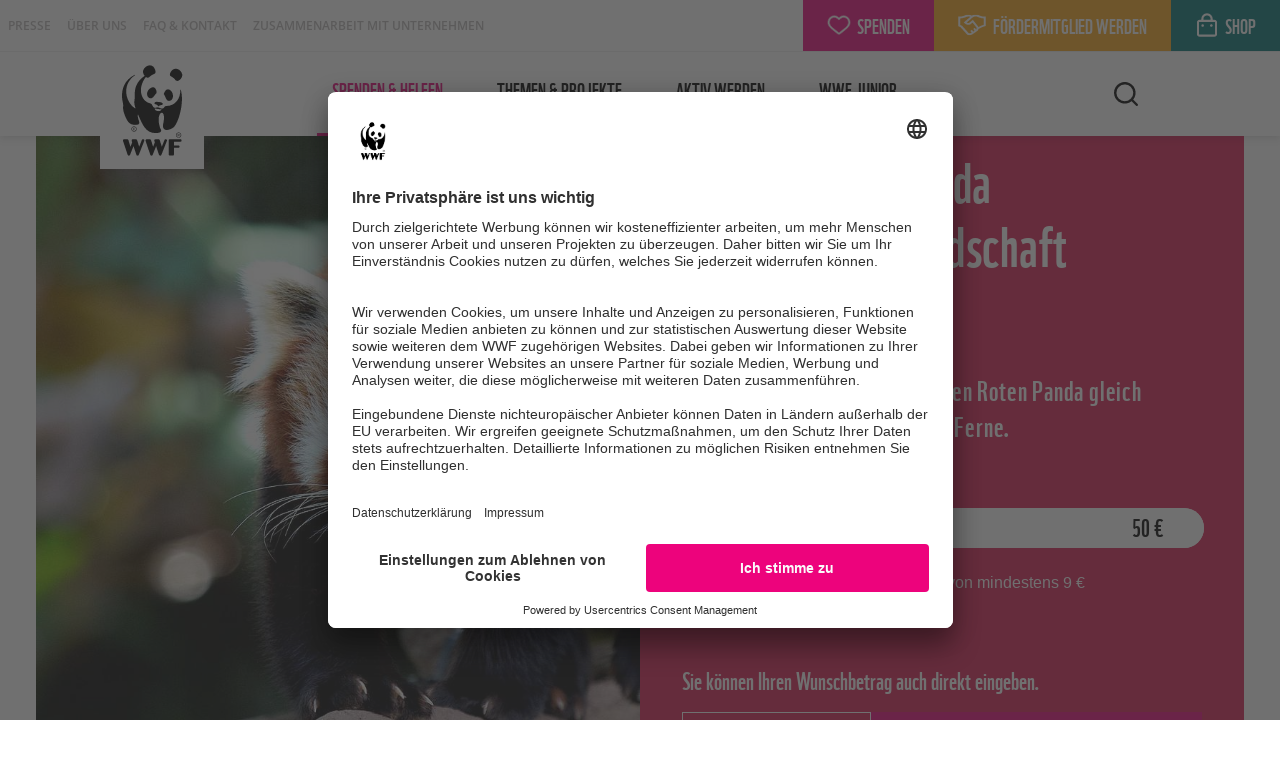

--- FILE ---
content_type: text/html; charset=utf-8
request_url: https://www.wwf.de/spenden-helfen/wwf-zoo-kooperationen/team-roter-panda-krefeld-verschenken
body_size: 13286
content:
<!DOCTYPE html>
<!-- xhtml5 rocks ! -->
<html xml:lang="de-DE" lang="de-DE" xmlns="http://www.w3.org/1999/xhtml" class="no-js uc-vimeo-n uc-youtube-n uc-onlyfy-i uc-raisenow-i uc-friendlycaptcha-i">
<head>

<meta charset="utf-8" />
<!-- 
	This website is powered by TYPO3 - inspiring people to share!
	TYPO3 is a free open source Content Management Framework initially created by Kasper Skaarhoj and licensed under GNU/GPL.
	TYPO3 is copyright 1998-2026 of Kasper Skaarhoj. Extensions are copyright of their respective owners.
	Information and contribution at https://typo3.org/
-->



<title>Verschenken Sie! Mitgliedschaft &quot;Roter Panda Krefeld&quot;</title>
<meta http-equiv="x-ua-compatible" content="IE=edge" />
<meta name="generator" content="TYPO3 CMS" />
<meta http-equiv="content-type" content="text/html; charset=utf8" />
<meta name="viewport" content="width=device-width, initial-scale=1.0" />
<meta name="application-name" content="wwf" />
<meta name="description" content="Zoo Krefeld &amp; WWF: Für Panda-Nachwuchs und Schutz der Lebensräume in Bhutan." />
<meta property="og:type" content="website" />
<meta property="og:title" content="Verschenken Sie eine Mitgliedschaft im &quot;Team Roter Panda Krefeld&quot;&quot;" />
<meta property="og:description" content="Zoo Krefeld &amp; WWF: Für Panda-Nachwuchs und Schutz der Lebensräume in Bhutan." />
<meta property="og:image" content="https://www.wwf.de/fileadmin/_processed_/b/f/csm_roter-panda-zoo-krefeld-c-ThinkstockPhotos_60d1374c11.jpg" />
<meta property="og:image:width" content="1208" />
<meta property="og:image:height" content="633" />
<meta property="og:url" content="https://www.wwf.de/spenden-helfen/wwf-zoo-kooperationen/team-roter-panda-krefeld-verschenken" />
<meta name="twitter:card" content="summary_large_image" />
<meta name="twitter:title" content="Verschenken Sie eine Mitgliedschaft im &quot;Team Roter Panda Krefeld&quot;&quot;" />
<meta name="twitter:image" content="https://www.wwf.de/fileadmin/_processed_/b/f/csm_roter-panda-zoo-krefeld-c-ThinkstockPhotos_60d1374c11.jpg" />
<meta name="twitter:description" content="Zoo Krefeld &amp; WWF: Für Panda-Nachwuchs und Schutz der Lebensräume in Bhutan." />
<meta name="x-page-uid" content="2070" />
<meta name="mobile-web-app-capable" content="yes" />
<meta name="apple-mobile-web-app-capable" content="yes" />
<meta name="apple-mobile-web-app-status-bar-style" content="black-translucent" />
<meta name="theme-color" content="#fff" />
<meta name="apple-mobile-web-app-title" content="wwf" />






<script>
/*<![CDATA[*/
var html = document.querySelector('html');
        html.className = html.className.replace('no-js', '');
        window.hasUC = true;
/*]]>*/
</script>
<script data-settings-id="OldQTgk5F" data-version="latest" id="usercentrics-cmp" async="async" src="https://app.usercentrics.eu/browser-ui/latest/loader.js"></script>
<script src="https://privacy-proxy.usercentrics.eu/latest/uc-block.bundle.js"></script>
<script data-settings="{ &quot;block&quot;: { &quot;Vimeo&quot;: &quot;uc-vimeo&quot;, &quot;YouTube Video&quot;: &quot;uc-youtube&quot;, &quot;RaiseNow&quot;: &quot;uc-raisenow&quot;, &quot;Friendly Captcha&quot;: &quot;uc-friendlycaptcha&quot;, &quot;Google Maps&quot;: &quot;uc-map&quot; }, &quot;reload&quot;: { &quot;Vimeo&quot;: &quot;HyEX5Nidi-m&quot;, &quot;YouTube Video&quot;: &quot;BJz7qNsdj-7&quot;, &quot;MyAdvent&quot;: &quot;rPGeZmrJpTpjiV&quot; }, &quot;blockElements&quot;: { &quot;HyEX5Nidi-m&quot; : &quot;.usercentrics-sdp-vimeo&quot;, &quot;BJz7qNsdj-7&quot; : &quot;.usercentrics-sdp-youtube&quot;, &quot;WXuCIEBGA&quot;: &quot;.usercentrics-sdp-friendlycaptcha&quot;, &quot;dN6-tWrz-&quot;: &quot;.usercentrics-sdp-raisenow&quot;, &quot;rPGeZmrJpTpjiV&quot;: &quot;.myadvent-calendar&quot; } }" id="usercentrics-init">
/*<![CDATA[*/
"use strict";(e=>{if(!e.hasUC)return;const n=e.uc,s=document.querySelector("html"),t=document.querySelector("#usercentrics-init"),o=JSON.parse(t.dataset.settings);n.blockElements(o.blockElements);for(const e of Object.values(o.reload))n.reloadOnOptOut(e);const c=e=>{s.classList.replace(`${e}-i`,`${e}-n`),s.classList.replace(`${e}-y`,`${e}-n`)},l=e=>{s.classList.replace(`${e}-i`,`${e}-y`),s.classList.replace(`${e}-n`,`${e}-y`)},a=()=>{for(const n of e.UC_UI.getServicesBaseInfo())if(o.block[n.name]){const e=o.block[n.name];n.consent.status?(console.log("[uc] run unblock",n.name,e),l(e)):(console.log("[uc] run block",n.name,e),c(e))}};e.UC_UI&&e.UC_UI.isInitialized()?a():e.addEventListener("UC_UI_INITIALIZED",a),e.addEventListener("onConsentStatusChange",e=>{const n=e.detail;if(n&&"consent_status"==n.event)for(const[e,s]of Object.entries(o.block))!0===n[e]?(console.log("[uc] on-consent unblock",e,s),l(s)):(console.log("[uc] on-consent block",e,s),c(s))})})(window);
/*]]>*/
</script>
<script>
/*<![CDATA[*/
!function(){"use strict";let e;e=(e=>async function(o,n,s){const t={},c=()=>{for(const[o,n]of Object.entries(t))e.removeEventListener(o,n)};if(!e.hasUC)return console.log(`[usercentrics] ${o} direct callback without usercentrics`),n(),Promise.resolve(c);let i=!1;const r=e=>{i?console.log(`[usercentrics] ${o} double-initialization prevented (via ${e})`):(i=!0,console.log(`[usercentrics] ${o} consent given (via ${e})`),n())},a=e=>{i?(console.log(`[usercentrics] ${o} consent revoked (via ${e})`),i=!1,s&&s()):console.log(`[usercentrics] ${o} has no consent yet (via ${e})`)},l=()=>{const n=e.UC_UI.getServicesBaseInfo();for(const e of n)if(o===e.name){const o="API";e.consent.status?r(o):a(o);break}};e.UC_UI&&e.UC_UI.isInitialized()?l():t.UC_UI_INITIALIZED=l,t.onConsentStatusChange=e=>{const n=e.detail;if(n&&"consent_status"===n.event){const e="ConsentEvent";!0===n[o]?r(e):a(e)}};for(const[o,n]of Object.entries(t))e.addEventListener(o,n);return Promise.resolve(c)})(window),localStorage.setItem("emos_privacy","2"),e("Econda",()=>{console.log("Econda has consent"),localStorage.setItem("emos_privacy","3")}),window.emos3={defaults:{},stored:[],send:function(e){window.emos3.stored.push(e)}}}();
/*]]>*/
</script>
<script data-usercentrics="Google Tag Manager" type="text/plain" src="/typo3conf/ext/bra_projectfiles/Resources/Public/Frontend/assets/googleTagManager-D6I-7xW1.js"></script>


<link rel="preconnect" href="//privacy-proxy.usercentrics.eu" />
    <link rel="preload" href="//privacy-proxy.usercentrics.eu/latest/uc-block.bundle.js" as="script" />
            
<meta data-privacy-proxy-server="https://privacy-proxy-server.usercentrics.eu" />

            
    <link rel="apple-touch-icon" sizes="57x57" href="/typo3conf/ext/bra_projectfiles/Resources/Public/Frontend/assets/apple-touch-icon-57x57-D07zNJsA.png" />
    <link rel="apple-touch-icon" sizes="60x60" href="/typo3conf/ext/bra_projectfiles/Resources/Public/Frontend/assets/apple-touch-icon-60x60-MZei0eKt.png" />
    <link rel="apple-touch-icon" sizes="72x72" href="/typo3conf/ext/bra_projectfiles/Resources/Public/Frontend/assets/apple-touch-icon-72x72-C_PgQfog.png" />
    <link rel="apple-touch-icon" sizes="76x76" href="/typo3conf/ext/bra_projectfiles/Resources/Public/Frontend/assets/apple-touch-icon-76x76-CstRS3yx.png" />
    <link rel="apple-touch-icon" sizes="114x114" href="/typo3conf/ext/bra_projectfiles/Resources/Public/Frontend/assets/apple-touch-icon-114x114-BD4HnFDT.png" />
    <link rel="apple-touch-icon" sizes="120x120" href="/typo3conf/ext/bra_projectfiles/Resources/Public/Frontend/assets/apple-touch-icon-120x120-BBnDLasu.png" />
    <link rel="apple-touch-icon" sizes="144x144" href="/typo3conf/ext/bra_projectfiles/Resources/Public/Frontend/assets/apple-touch-icon-144x144-lJQlU_Xa.png" />
    <link rel="apple-touch-icon" sizes="152x152" href="/typo3conf/ext/bra_projectfiles/Resources/Public/Frontend/assets/apple-touch-icon-152x152-ClArN7lU.png" />
    <link rel="apple-touch-icon" sizes="180x180" href="/typo3conf/ext/bra_projectfiles/Resources/Public/Frontend/assets/apple-touch-icon-CIAyIv0s.png" />
    <link rel="icon" type="image/png" sizes="32x32" href="/typo3conf/ext/bra_projectfiles/Resources/Public/Frontend/assets/favicon-32x32-5GfwqrNi.png" />
    <link rel="icon" type="image/png" sizes="16x16" href="/typo3conf/ext/bra_projectfiles/Resources/Public/Frontend/assets/favicon-16x16-BxCLIh4q.png" />
    <link rel="shortcut icon" href="/typo3conf/ext/bra_projectfiles/Resources/Public/Frontend/assets/favicon-BL_LG4RY.ico" />
    <link rel="apple-touch-startup-image" media="(device-width: 320px) and (device-height: 568px) and (-webkit-device-pixel-ratio: 2) and (orientation: portrait)" href="/typo3conf/ext/bra_projectfiles/Resources/Public/Frontend/assets/apple-touch-startup-image-640x1136-CvQM7yrU.png">
    <link rel="apple-touch-startup-image" media="(device-width: 375px) and (device-height: 667px) and (-webkit-device-pixel-ratio: 2) and (orientation: portrait)" href="/typo3conf/ext/bra_projectfiles/Resources/Public/Frontend/assets/apple-touch-startup-image-750x1334-CyPDQprM.png">
    <link rel="apple-touch-startup-image" media="(device-width: 414px) and (device-height: 896px) and (-webkit-device-pixel-ratio: 2) and (orientation: portrait)" href="/typo3conf/ext/bra_projectfiles/Resources/Public/Frontend/assets/apple-touch-startup-image-828x1792-BRE8zwaP.png">
    <link rel="apple-touch-startup-image" media="(device-width: 375px) and (device-height: 812px) and (-webkit-device-pixel-ratio: 3) and (orientation: portrait)" href="/typo3conf/ext/bra_projectfiles/Resources/Public/Frontend/assets/apple-touch-startup-image-1125x2436-CBJZc0sL.png">
    <link rel="apple-touch-startup-image" media="(device-width: 414px) and (device-height: 736px) and (-webkit-device-pixel-ratio: 3) and (orientation: portrait)" href="/typo3conf/ext/bra_projectfiles/Resources/Public/Frontend/assets/apple-touch-startup-image-1242x2208-Cj0BonZ8.png">
    <link rel="apple-touch-startup-image" media="(device-width: 414px) and (device-height: 896px) and (-webkit-device-pixel-ratio: 3) and (orientation: portrait)" href="/typo3conf/ext/bra_projectfiles/Resources/Public/Frontend/assets/apple-touch-startup-image-1242x2688-wbQ2Y5ee.png">
    <link rel="apple-touch-startup-image" media="(device-width: 768px) and (device-height: 1024px) and (-webkit-device-pixel-ratio: 2) and (orientation: portrait)" href="/typo3conf/ext/bra_projectfiles/Resources/Public/Frontend/assets/apple-touch-startup-image-1536x2048-oXZQJ-h7.png">
    <link rel="apple-touch-startup-image" media="(device-width: 834px) and (device-height: 1112px) and (-webkit-device-pixel-ratio: 2) and (orientation: portrait)" href="/typo3conf/ext/bra_projectfiles/Resources/Public/Frontend/assets/apple-touch-startup-image-1668x2224-CUHxV6sr.png">
    <link rel="apple-touch-startup-image" media="(device-width: 834px) and (device-height: 1194px) and (-webkit-device-pixel-ratio: 2) and (orientation: portrait)" href="/typo3conf/ext/bra_projectfiles/Resources/Public/Frontend/assets/apple-touch-startup-image-1668x2388-CHqrW_zP.png">
    <link rel="apple-touch-startup-image" media="(device-width: 1024px) and (device-height: 1366px) and (-webkit-device-pixel-ratio: 2) and (orientation: portrait)" href="/typo3conf/ext/bra_projectfiles/Resources/Public/Frontend/assets/apple-touch-startup-image-2048x2732-DU-Wxlia.png">
    <link rel="apple-touch-startup-image" media="(device-width: 810px) and (device-height: 1080px) and (-webkit-device-pixel-ratio: 2) and (orientation: portrait)" href="/typo3conf/ext/bra_projectfiles/Resources/Public/Frontend/assets/apple-touch-startup-image-1620x2160-B3PS6YxR.png">
    <link rel="apple-touch-startup-image" media="(device-width: 320px) and (device-height: 568px) and (-webkit-device-pixel-ratio: 2) and (orientation: landscape)" href="/typo3conf/ext/bra_projectfiles/Resources/Public/Frontend/assets/apple-touch-startup-image-1136x640-DGjdkeVw.png">
    <link rel="apple-touch-startup-image" media="(device-width: 375px) and (device-height: 667px) and (-webkit-device-pixel-ratio: 2) and (orientation: landscape)" href="/typo3conf/ext/bra_projectfiles/Resources/Public/Frontend/assets/apple-touch-startup-image-1334x750-BD2TVhjY.png">
    <link rel="apple-touch-startup-image" media="(device-width: 414px) and (device-height: 896px) and (-webkit-device-pixel-ratio: 2) and (orientation: landscape)" href="/typo3conf/ext/bra_projectfiles/Resources/Public/Frontend/assets/apple-touch-startup-image-1792x828-CWERoV8O.png">
    <link rel="apple-touch-startup-image" media="(device-width: 375px) and (device-height: 812px) and (-webkit-device-pixel-ratio: 3) and (orientation: landscape)" href="/typo3conf/ext/bra_projectfiles/Resources/Public/Frontend/assets/apple-touch-startup-image-2436x1125-Cu86KXBQ.png">
    <link rel="apple-touch-startup-image" media="(device-width: 414px) and (device-height: 736px) and (-webkit-device-pixel-ratio: 3) and (orientation: landscape)" href="/typo3conf/ext/bra_projectfiles/Resources/Public/Frontend/assets/apple-touch-startup-image-2208x1242-BeMda92i.png">
    <link rel="apple-touch-startup-image" media="(device-width: 414px) and (device-height: 896px) and (-webkit-device-pixel-ratio: 3) and (orientation: landscape)" href="/typo3conf/ext/bra_projectfiles/Resources/Public/Frontend/assets/apple-touch-startup-image-2688x1242-I1jVnOPn.png">
    <link rel="apple-touch-startup-image" media="(device-width: 768px) and (device-height: 1024px) and (-webkit-device-pixel-ratio: 2) and (orientation: landscape)" href="/typo3conf/ext/bra_projectfiles/Resources/Public/Frontend/assets/apple-touch-startup-image-2048x1536-N0cTyfHB.png">
    <link rel="apple-touch-startup-image" media="(device-width: 834px) and (device-height: 1112px) and (-webkit-device-pixel-ratio: 2) and (orientation: landscape)" href="/typo3conf/ext/bra_projectfiles/Resources/Public/Frontend/assets/apple-touch-startup-image-2224x1668-D6iHWDiu.png">
    <link rel="apple-touch-startup-image" media="(device-width: 834px) and (device-height: 1194px) and (-webkit-device-pixel-ratio: 2) and (orientation: landscape)" href="/typo3conf/ext/bra_projectfiles/Resources/Public/Frontend/assets/apple-touch-startup-image-2388x1668-DEO0C0IH.png">
    <link rel="apple-touch-startup-image" media="(device-width: 1024px) and (device-height: 1366px) and (-webkit-device-pixel-ratio: 2) and (orientation: landscape)" href="/typo3conf/ext/bra_projectfiles/Resources/Public/Frontend/assets/apple-touch-startup-image-2732x2048-BItd882c.png">
    <link rel="apple-touch-startup-image" media="(device-width: 810px) and (device-height: 1080px) and (-webkit-device-pixel-ratio: 2) and (orientation: landscape)" href="/typo3conf/ext/bra_projectfiles/Resources/Public/Frontend/assets/apple-touch-startup-image-2160x1620-Rqtm0-yu.png">



            <script
                crossorigin="anonymous"
                type="module"
                src="/typo3conf/ext/bra_projectfiles/Resources/Public/Frontend/assets/main-Cs8gslRi.js"
            ></script>
            <link
                rel="stylesheet"
                href="/typo3conf/ext/bra_projectfiles/Resources/Public/Frontend/assets/main-gchHFoOv.css"
            />
        
<link rel="canonical" href="https://www.wwf.de/spenden-helfen/wwf-zoo-kooperationen/team-roter-panda-krefeld-verschenken"/>
</head>
<body>
<script async="async" src="/typo3conf/ext/bra_projectfiles/Resources/Public/Frontend/assets/emos3-C93YrFZY.js"></script> <script> /*<![CDATA[*/ (function(n){n||(window.emosHelper=n={});var r="";function a(e){return decodeURIComponent(e).replace(/^[a-z]/,function(t){return t.toUpperCase()})}n.content=function(e){var t=location.pathname.replace(/(index)?[.;][a-zA-Z0-9=._]+/g,"").replace(/<\/?[^>]+>/gi,"").replace(/([^\/]+)|(\/+)/g,function(i,c,o){return o?"/":a(c)}).replace(/^\/|\/$/g,"");return e&&!/\/$/.test(e)&&(e+="/"),r=t&&t!=="/"?(e||"")+t:"Start"},n.siteid=function(){return location.hostname.replace("www.","")},n.pageid=function(){return(r||n.content()).toLowerCase().replace(/\//g,"")}})(window.emosHelper); //# sourceMappingURL=emosHelper-Dg-e9AeQ.js.map /*]]>*/ </script> <script> /*<![CDATA[*/ var e={};e.content=emosHelper.content();window.emos3.defaults.siteid=emosHelper.siteid();window.emos3.pageId=emosHelper.pageid();window.emos3.send(e); //# sourceMappingURL=emosSend-CsdHIkQZ.js.map /*]]>*/ </script> <header class="header"> <div class="header__meta header__meta--sticky"> <ul class="header__meta-list"> <li class=" header__meta-list-item "> <a class="header__meta-list-link" title="Presse" href="/presse">Presse</a> </li> <li class=" header__meta-list-item "> <a class="header__meta-list-link" title="Über uns" href="/ueber-uns">Über uns</a> </li> <li class=" header__meta-list-item "> <a class="header__meta-list-link" title="FAQ &amp; Kontakt" href="/spenden-helfen/mitgliederservice">FAQ & Kontakt</a> </li> <li class=" header__meta-list-item "> <a class="header__meta-list-link" title="Zusammenarbeit mit Unternehmen" href="/zusammenarbeit-mit-unternehmen">Zusammenarbeit mit Unternehmen</a> </li> </ul> <div class="header__meta-buttons"> <a href="/spenden-helfen/allgemeine-spende" title="Jetzt spenden!" class="header__meta-button u-bg-pink-mid"> <span> <svg class="svg-icon svg-icon--heart heart"> <use href="#heart"/> </svg> Spenden </span> <svg role="image" class="svg-icon svg-icon--arrow-right-small"> <use href="#arrow-right-small"/> </svg> </a> <a href="/spenden-helfen/wwf-mitglied" title="Jetzt Fördermitglied werden!" class="header__meta-button u-bg-orange-mid"> <span> <svg class="svg-icon svg-icon--handshake handshake"> <use href="#handshake"/> </svg> Fördermitglied werden </span> <svg role="image" class="svg-icon svg-icon--arrow-right-small"> <use href="#arrow-right-small"/> </svg> </a> <a href="https://shop.wwf.de/?utm_medium=referral&amp;utm_source=wwf.de&amp;utm_campaign=shopbutton" title="Zeig auch du Panda!" target="_blank" class="header__meta-button u-bg-aqua-dark" rel="noreferrer"> <span> <svg class="svg-icon svg-icon--lock lock"> <use href="#lock"/> </svg> Shop </span> <svg role="image" class="svg-icon svg-icon--arrow-right-small"> <use href="#arrow-right-small"/> </svg> </a> </div> <div class="header__fixed-buttons "> <span data-ref="L3NwZW5kZW4taGVsZmVuL2FsbGdlbWVpbmUtc3BlbmRl" title="Jetzt spenden!" class="header__meta-button u-bg-pink-mid js-pseudo-anchor pseudo-element"> Spenden </span> </div> </div> <div class="header__main container container--medium"> <a href="/" title="WWF Startseite" class="header__logo"> <svg role="img" class="svg-icon svg-icon--wwf-panda"> <use href="#wwf-panda"/> </svg> </a> <div class="header__nav"> <nav class="nav-main"> <ul class="nav-main__list"> <li class=" nav-main__item branch active "> <a data-mega-id="c1-u95-p1" class="nav-main__link" title="Spenden &amp; helfen" href="/spenden-helfen">Spenden &amp; helfen <svg role="img" class="svg-icon svg-icon--arrow-right-small is-frontpage"> <use href="#arrow-right-small"/> </svg></a> <div id="mega_c1-u95-p1" class="nav-main__megamenu u-d-flex shadow"> <div class="container container--medium nav-main__megamenu-wrapper u-position-relative"> <div class="nav-main__closebtn-wrapper"> <button class="nav-main__closebtn"> <svg role="img" class="svg-icon svg-icon--menu_close is-frontpage"> <use href="#menu_close"/> </svg> </button> </div> <div class="nav-main__megamenu__btn-wrapper u-d-md-none"> <button class="close-megas first-lvl" data-mega-id="c1-u95-p1" title="eine Ebene nach oben"> <svg role="img" class="svg-icon svg-icon--arrow-left-small is-frontpage"> <use href="#arrow-left-small"/> </svg> <span class="nav-main__megamenu__item-headline main-headline u-d-md-none nav-sec__link">zurück</span> </button> <hr/> </div> <ul class="nav-main__megamenu__list main-list u-flex-flow-column u-flex-flow-md-row"> <li class="nav-main__megamenu__item"> <span data-link-id="c1-u95-p1" class="nav-main__megamenu__item-headline nav-main__headline-link leaf u-d-md-none u-reset-margin-bottom" title="Spenden &amp; helfen">Spenden & helfen</span> </li> <li class=" nav-main__megamenu__item branch "> <span class="nav-main__megamenu__item-headline" title="Spenden">Spenden</span> <ul class="nav-main__megamenu__list u-flex-flow-column"> <li class=" leaf "> <a title="Allgemeine Spende" href="/spenden-helfen/allgemeine-spende">Allgemeine Spende</a> </li> <li class=" branch "> <a data-mega-id="c1-u95-p1-c1-u1508-p95-c2-u1559-p1508" data-mega-parent-id="c1-u95-p1" data-mega-content="/typo3temp/tx_braprojectfiles/oz/h2/main-menu-level-3-ozh21qua7auh9k7rfyp0witgsvx6ssy.json" class="cursor-pointer" title="Für ein Projekt spenden" href="/spenden-helfen/fuer-ein-projekt-spenden">Für ein Projekt spenden <svg role="img" class="svg-icon svg-icon--arrow-right-small is-frontpage"> <use href="#arrow-right-small"/> </svg></a> <div class="nav-main__megamenu shadow" data-mega-parent-id="c1-u95-p1" id="mega_c1-u95-p1-c1-u1508-p95-c2-u1559-p1508"></div> </li> <li class=" leaf "> <a title="Naturschutz verschenken" href="/aktuell/naturschutz-verschenken">Naturschutz verschenken</a> </li> <li class=" leaf "> <a title="Kalender" href="/spenden-helfen/kalender">Kalender</a> </li> <li class=" leaf "> <a title="Urkunden als Geschenk" href="/spenden-helfen/urkunden">Urkunden als Geschenk</a> </li> <li class=" leaf "> <a title="E-Cards als Geschenk" href="/spenden-helfen/e-cards">E-Cards als Geschenk</a> </li> <li class=" branch "> <a data-mega-id="c1-u95-p1-c1-u1508-p95-c7-u2107-p1508" data-mega-parent-id="c1-u95-p1" data-mega-content="/typo3temp/tx_braprojectfiles/tf/ob/main-menu-level-3-tfob9navqin0iuyuuqaj5w66iq75ja7.json" class="cursor-pointer" title="Als Unternehmen spenden" href="/zusammenarbeit-mit-unternehmen/als-unternehmen-spenden">Als Unternehmen spenden <svg role="img" class="svg-icon svg-icon--arrow-right-small is-frontpage"> <use href="#arrow-right-small"/> </svg></a> <div class="nav-main__megamenu shadow" data-mega-parent-id="c1-u95-p1" id="mega_c1-u95-p1-c1-u1508-p95-c7-u2107-p1508"></div> </li> <li class=" leaf "> <a title="Mit PayPal für Naturschutz spenden" href="/spenden-helfen/mit-paypal-fuer-naturschutz-spenden">Mit PayPal für Naturschutz spenden</a> </li> </ul> </li> <li class=" nav-main__megamenu__item branch active "> <span class="nav-main__megamenu__item-headline" title="Dauerhaft helfen">Dauerhaft helfen</span> <ul class="nav-main__megamenu__list u-flex-flow-column"> <li class=" branch "> <a data-mega-id="c1-u95-p1-c2-u1780-p95-c1-u1789-p1780" data-mega-parent-id="c1-u95-p1" data-mega-content="/typo3temp/tx_braprojectfiles/gd/uh/main-menu-level-3-gduhr3qq4ddrebk4qb667cgcsccz6h2.json" class="cursor-pointer" title="Pate werden" href="/spenden-helfen/pate-werden">Pate werden <svg role="img" class="svg-icon svg-icon--arrow-right-small is-frontpage"> <use href="#arrow-right-small"/> </svg></a> <div class="nav-main__megamenu shadow" data-mega-parent-id="c1-u95-p1" id="mega_c1-u95-p1-c2-u1780-p95-c1-u1789-p1780"></div> </li> <li class=" leaf "> <a title="Fördermitglied werden" href="/spenden-helfen/wwf-mitglied">Fördermitglied werden</a> </li> <li class=" leaf "> <a title="Familienmitgliedschaft" href="/spenden-helfen/familien-foerdermitglied">Familienmitgliedschaft</a> </li> <li class=" leaf "> <a title="Junior-Mitgliedschaft" href="/spenden-helfen/wwf-junior-foerdermitgliedschaft">Junior-Mitgliedschaft</a> </li> <li class=" leaf "> <a title="Jugend-Mitgliedschaft" href="/spenden-helfen/wwf-jugend-foerdermitgliedschaft">Jugend-Mitgliedschaft</a> </li> <li class=" leaf "> <a title="Geschenkmitgliedschaft" href="/spenden-helfen/geschenkmitgliedschaft">Geschenkmitgliedschaft</a> </li> <li class=" branch active "> <span data-mega-id="c1-u95-p1-c2-u1780-p95-c7-u1790-p1780" data-mega-parent-id="c1-u95-p1" class="cursor-pointer" title="WWF-Zoo-Kooperationen">WWF-Zoo-Kooperationen <svg role="img" class="svg-icon svg-icon--arrow-right-small is-frontpage"> <use href="#arrow-right-small"/> </svg></span> <div class="nav-main__megamenu shadow" data-mega-parent-id="c1-u95-p1" id="mega_c1-u95-p1-c2-u1780-p95-c7-u1790-p1780"> <div class="container container--medium nav-main__megamenu-wrapper u-position-relative"> <div class="nav-main__megamenu__btn-wrapper"> <button class="close-megas" data-mega-id="c1-u95-p1-c2-u1780-p95-c7-u1790-p1780" data-mega-parent-id="c1-u95-p1" title="eine Ebene nach oben"> <svg role="img" class="svg-icon svg-icon--arrow-left-small is-frontpage"> <use href="#arrow-left-small"/> </svg> <span class="nav-main__megamenu__item-headline main-headline u-d-md-none nav-sec__link">zurück</span> </button> <hr/> </div> <ul class="nav-main__megamenu__list main-list"> <li class="u-w-100"> <a class="nav-main__megamenu__item-headline" href="/spenden-helfen/wwf-zoo-kooperationen">WWF-Zoo-Kooperationen</a> </li> <li class="u-w-100"> <ul class="nav-main__megamenu__list nav-main__singlelist"> <li class="nav-main__fourth-lvl-item leaf "> <a title="Team Schildkröte Heidelberg" href="/spenden-helfen/wwf-zoo-kooperationen/team-schildkroete-heidelberg">Team Schildkröte Heidelberg</a> </li> <li class="nav-main__fourth-lvl-item leaf "> <a title="Team Nashorn Köln" href="/spenden-helfen/wwf-zoo-kooperationen/team-nashorn-koeln">Team Nashorn Köln</a> </li> <li class="nav-main__fourth-lvl-item leaf "> <a title="Team Giraffe Hannover" href="/spenden-helfen/wwf-zoo-kooperationen/team-giraffe-hannover">Team Giraffe Hannover</a> </li> <li class="nav-main__fourth-lvl-item leaf "> <a title="Team Elefant Osnabrück" href="/spenden-helfen/wwf-zoo-kooperationen/team-elefant-osnabrueck">Team Elefant Osnabrück</a> </li> <li class="nav-main__fourth-lvl-item leaf "> <a title="Team Tiger Berlin" href="/spenden-helfen/wwf-zoo-kooperationen/team-tiger-berlin">Team Tiger Berlin</a> </li> <li class="nav-main__fourth-lvl-item leaf "> <a title="Team Andenbär Dortmund" href="/spenden-helfen/wwf-zoo-kooperationen/team-andenbaer-dortmund">Team Andenbär Dortmund</a> </li> <li class="nav-main__fourth-lvl-item leaf "> <a title="Team Roter Panda Krefeld" href="/spenden-helfen/wwf-zoo-kooperationen/team-roter-panda-krefeld">Team Roter Panda Krefeld</a> </li> <li class="nav-main__fourth-lvl-item leaf "> <a title="Team Leopard Leipzig" href="/spenden-helfen/wwf-zoo-kooperationen/team-leopard-leipzig">Team Leopard Leipzig</a> </li> <li class="nav-main__fourth-lvl-item leaf "> <a title="Team Leopard Münster" href="/spenden-helfen/wwf-zoo-kooperationen/team-leopard-muenster">Team Leopard Münster</a> </li> <li class="nav-main__fourth-lvl-item leaf "> <a title="Team Elefant Stuttgart" href="/spenden-helfen/wwf-zoo-kooperationen/team-elefant-stuttgart">Team Elefant Stuttgart</a> </li> </ul> </li> </ul> </div> </div> </li> </ul> </li> <li class=" nav-main__megamenu__item branch "> <span class="nav-main__megamenu__item-headline" title="Großes bewirken">Großes bewirken</span> <ul class="nav-main__megamenu__list u-flex-flow-column"> <li class=" leaf "> <a title="Philanthropie" href="/spenden-helfen/philanthropie">Philanthropie</a> </li> <li class=" leaf "> <a title="Global Protector" href="/spenden-helfen/globalprotector">Global Protector</a> </li> <li class=" leaf "> <a title="Living Planet Club" href="/spenden-helfen/living-planet-club">Living Planet Club</a> </li> <li class=" leaf "> <a title="Großspende" href="/spenden-helfen/grossspende">Großspende</a> </li> <li class=" leaf "> <a title="Testamente" href="/spenden-helfen/testamente">Testamente</a> </li> <li class=" leaf "> <a title="Stiftungen" href="/spenden-helfen/stiftungen">Stiftungen</a> </li> </ul> </li> <li class=" nav-main__megamenu__item branch "> <span class="nav-main__megamenu__item-headline" title="Service">Service</span> <ul class="nav-main__megamenu__list u-flex-flow-column"> <li class=" branch "> <a data-mega-id="c1-u95-p1-c4-u1511-p95-c1-u1680-p1511" data-mega-parent-id="c1-u95-p1" data-mega-content="/typo3temp/tx_braprojectfiles/15/8l/main-menu-level-3-158llf3gppkcl7m7vuva4ii8myu614t.json" class="cursor-pointer" title="Häufige Fragen &amp; Kontakt" href="/spenden-helfen/mitgliederservice">Häufige Fragen &amp; Kontakt <svg role="img" class="svg-icon svg-icon--arrow-right-small is-frontpage"> <use href="#arrow-right-small"/> </svg></a> <div class="nav-main__megamenu shadow" data-mega-parent-id="c1-u95-p1" id="mega_c1-u95-p1-c4-u1511-p95-c1-u1680-p1511"></div> </li> <li class=" leaf "> <a title="Datenschutz" href="/spenden-helfen/datenschutz">Datenschutz</a> </li> <li class=" leaf "> <a title="Steuer-Rechner: Steuern sparen durch Spende" href="/spenden-helfen/steuer-rechner-steuern-sparen-durch-spende">Steuer-Rechner: Steuern sparen durch Spende</a> </li> </ul> </li> </ul> </div> </div> </li> <li class=" nav-main__item branch "> <a data-mega-id="c2-u79-p1" data-mega-content="/typo3temp/tx_braprojectfiles/gx/dm/main-menu-level-1-gxdm9861ama7tailjdfma6efx32shix.json" class="nav-main__link" title="Themen &amp; Projekte" href="/themen-projekte">Themen &amp; Projekte <svg role="img" class="svg-icon svg-icon--arrow-right-small is-frontpage"> <use href="#arrow-right-small"/> </svg></a> <div id="mega_c2-u79-p1" class="nav-main__megamenu u-d-flex shadow"></div> </li> <li class=" nav-main__item branch "> <a data-mega-id="c3-u80-p1" data-mega-content="/typo3temp/tx_braprojectfiles/2x/hs/main-menu-level-1-2xhs0kmrh2391f80ntuou73gxdx3rj2.json" class="nav-main__link" title="Aktiv werden" href="/aktiv-werden">Aktiv werden <svg role="img" class="svg-icon svg-icon--arrow-right-small is-frontpage"> <use href="#arrow-right-small"/> </svg></a> <div id="mega_c3-u80-p1" class="nav-main__megamenu u-d-flex shadow"></div> </li> <li class=" nav-main__item branch "> <a data-mega-id="c4-u8723-p1" data-mega-content="/typo3temp/tx_braprojectfiles/iv/zb/main-menu-level-1-ivzben7scajzola3jnm58k1kuy09l18.json" class="nav-main__link" title="WWF Junior" href="/junior">WWF Junior <svg role="img" class="svg-icon svg-icon--arrow-right-small is-frontpage"> <use href="#arrow-right-small"/> </svg></a> <div id="mega_c4-u8723-p1" class="nav-main__megamenu u-d-flex shadow"></div> </li> </ul> <div class="header__meta header__meta--mobile"> <ul class="header__meta-list"> <li class=" header__meta-list-item "> <a class="header__meta-list-link" title="Presse" href="/presse">Presse</a> </li> <li class=" header__meta-list-item "> <a class="header__meta-list-link" title="Über uns" href="/ueber-uns">Über uns</a> </li> <li class=" header__meta-list-item "> <a class="header__meta-list-link" title="FAQ &amp; Kontakt" href="/spenden-helfen/mitgliederservice">FAQ & Kontakt</a> </li> <li class=" header__meta-list-item "> <a class="header__meta-list-link" title="Zusammenarbeit mit Unternehmen" href="/zusammenarbeit-mit-unternehmen">Zusammenarbeit mit Unternehmen</a> </li> </ul> </div> </nav> </div> <div class="header__meta-buttons-toggle"> <button class="header__meta-buttons-btn"> <svg class="svg-icon svg-icon--heart-handshake heart-handshake"> <use href="#heart-handshake"/> </svg> <svg class="svg-icon svg-icon--close close"> <use href="#close"/> </svg> </button> </div> <!-- todo --> <div class="header__search"> <button class="header__search-btn"> <svg role="img" class="svg-icon svg-icon--search search"> <use href="#search"/> </svg> <svg role="img" class="svg-icon svg-icon--close close"> <use href="#close"/> </svg> </button> <div class="tx-solr-search-form"> <form data-ajax-endpoint="https://www.wwf.de/spenden-helfen/wwf-zoo-kooperationen/team-roter-panda-krefeld-verschenken/solr-ajax-endpoint.json" method="get" id="tx-solr-search-form-pi-form-in-header" action="/suche" data-suggest="/suche/search-suggest.json" data-suggest-header="Top Treffer" accept-charset="utf-8"> <div class="input-group"> <input type="text" class="tx-solr-q js-solr-q tx-solr-suggest tx-solr-suggest-focus form-control" name="s[q]" value="" required="required" placeholder="Suchbegriff eingeben …" autocomplete="off" data-suggest-pattern="%suggesturl%?s%5BqueryString%5D=%searchvalue%"/> <span class="input-group-btn"> <button class="btn btn-default tx-solr-submit" type="submit"> <span class=" glyphicon glyphicon-search"></span> <span> Suchen </span> </button> </span> </div> </form> </div> </div> <div class="header__meta-buttons"> <span data-ref="L3NwZW5kZW4taGVsZmVuL2FsbGdlbWVpbmUtc3BlbmRl" title="Jetzt spenden!" class="header__meta-button u-bg-pink-mid js-pseudo-anchor pseudo-element"> <span> <svg class="svg-icon svg-icon--heart heart"> <use href="#heart"/> </svg> <span> Spenden </span> </span> </span> <span data-ref="L3NwZW5kZW4taGVsZmVuL3d3Zi1taXRnbGllZA==" title="Jetzt Fördermitglied werden!" class="header__meta-button u-bg-orange-mid js-pseudo-anchor pseudo-element"> <span> <svg class="svg-icon svg-icon--handshake handshake"> <use href="#handshake"/> </svg> <span> Fördermitglied werden </span> </span> </span> <span data-ref="aHR0cHM6Ly9zaG9wLnd3Zi5kZS8/dXRtX21lZGl1bT1yZWZlcnJhbCZhbXA7dXRtX3NvdXJjZT13d2YuZGUmYW1wO3V0bV9jYW1wYWlnbj1zaG9wYnV0dG9u" title="Zeig auch du Panda!" data-target="_blank" class="header__meta-button u-bg-aqua-dark js-pseudo-anchor pseudo-element" rel="noreferrer"> <span> <svg class="svg-icon svg-icon--lock lock"> <use href="#lock"/> </svg> <span> Shop </span> </span> </span> </div> <div class="header__burger"> <span></span> <span></span> <span></span> </div> </div> </header> <a id="c13743" class="jumpmark"></a> <section class="donation-slider__wrapper donation-slider__wrapper--stage x-content-type-mask_transactionentry_amountslider_stage"> <div class="container stage stage--medium u-bg-red-dark u-typo-white"> <div class="donation-slider__teaser"> <picture title="Roter Panda © ThinkstockPhotos"> <source srcset="/fileadmin/_processed_/b/f/csm_roter-panda-zoo-krefeld-c-ThinkstockPhotos_28a6d7cb61.jpg" media="(min-width: 1200px)"/> <source srcset="/fileadmin/_processed_/b/f/csm_roter-panda-zoo-krefeld-c-ThinkstockPhotos_b32bd79084.jpg" media="(min-width: 1055px)"/> <source srcset="/fileadmin/_processed_/b/f/csm_roter-panda-zoo-krefeld-c-ThinkstockPhotos_993959665a.jpg" media="(min-width: 992px)"/> <img loading="lazy" title="Roter Panda © ThinkstockPhotos" alt="Roter Panda © ThinkstockPhotos" src="/fileadmin/_processed_/b/f/csm_roter-panda-zoo-krefeld-c-ThinkstockPhotos_3539c942f6.jpg" width="1280" height="720"/> </picture> </div> <div class="donation-slider__content u-relative"> <div class="donation-slider__head"> <div class=" u-add-margin-bottom"> <h1 class="headline"> „Team Roter Panda Krefeld“-Mitgliedschaft verschenken! </h1> </div> <p class="h4"> Helfen Sie dem stark gefährdeten Roten Panda gleich doppelt: hier vor Ort und in der Ferne. </p> </div> <div class="donation-slider"> <form data-ec-view="{&quot;type&quot;:&quot;event&quot;,&quot;ec_Event&quot;:[{&quot;type&quot;:&quot;view&quot;,&quot;pid&quot;:&quot;19IRBI0815&quot;,&quot;name&quot;:&quot;Team Roter Panda Krefeld verschenken&quot;,&quot;price&quot;:10,&quot;group&quot;:&quot;Zoo-Team-Mitgliedschaft verschenken&quot;,&quot;count&quot;:1,&quot;var1&quot;:&quot;Team Roter Panda Krefeld verschenken&quot;,&quot;var2&quot;:null,&quot;var3&quot;:null}]}" data-ec-submit="{&quot;type&quot;:&quot;event&quot;,&quot;ec_Event&quot;:[{&quot;type&quot;:&quot;c_add&quot;,&quot;pid&quot;:&quot;19IRBI0815&quot;,&quot;name&quot;:&quot;Team Roter Panda Krefeld verschenken&quot;,&quot;price&quot;:10,&quot;group&quot;:&quot;Zoo-Team-Mitgliedschaft verschenken&quot;,&quot;count&quot;:1,&quot;var1&quot;:&quot;Team Roter Panda Krefeld verschenken&quot;,&quot;var2&quot;:null,&quot;var3&quot;:null}],&quot;rqtype&quot;:&quot;hiddenpi&quot;}" method="post" class="donation-slider__submitform" action="/spenden-helfen/wwf-zoo-kooperationen/team-roter-panda-krefeld-verschenken/formular/mitgliedschaft-transaktion"> <div> <input type="hidden" name="tx_bradonation_raisenowtamaro[__referrer][@extension]" value="BraDonation"/> <input type="hidden" name="tx_bradonation_raisenowtamaro[__referrer][@controller]" value="MembershipTransaction"/> <input type="hidden" name="tx_bradonation_raisenowtamaro[__referrer][@action]" value="validationError"/> <input type="hidden" name="tx_bradonation_raisenowtamaro[__referrer][arguments]" value="YTowOnt922ccb98e8d4e40865522ec7d17d71c3b08f64899"/> <input type="hidden" name="tx_bradonation_raisenowtamaro[__referrer][@request]" value="{&quot;@extension&quot;:&quot;BraDonation&quot;,&quot;@controller&quot;:&quot;MembershipTransaction&quot;,&quot;@action&quot;:&quot;validationError&quot;}06486a6d07df88495fc4582cd1635639f6fda67b"/> <input type="hidden" name="tx_bradonation_raisenowtamaro[__trustedProperties]" value="{&quot;create&quot;:{&quot;transactionDefinition&quot;:1,&quot;amount&quot;:1,&quot;paymentType&quot;:1,&quot;recurringInterval&quot;:1}}7bf4072775b8832d7f56754258e2a4516a472214"/> </div> <input type="hidden" name="tx_bradonation_raisenowtamaro[create][transactionDefinition]" value="109"/> <input type="hidden" name="tx_bradonation_raisenowtamaro[create][amount]" value="0"/> <input type="hidden" name="tx_bradonation_raisenowtamaro[create][paymentType]" value=""/> <input type="hidden" name="tx_bradonation_raisenowtamaro[create][recurringInterval]" value=""/> </form> <div class="donation-slider__component" data-settings="{&quot;sliderRange&quot;:{&quot;min&quot;:9,&quot;max&quot;:50},&quot;overallRange&quot;:{&quot;min&quot;:9,&quot;max&quot;:25000},&quot;rangeInfo&quot;:[{&quot;min&quot;:9,&quot;max&quot;:10000000,&quot;text&quot;:&quot;Bitte wählen Sie einen Monatsbetrag von mindestens 9 €&quot;}],&quot;badge&quot;:false,&quot;customAmount&quot;:&quot;Sie können Ihren Wunschbetrag auch direkt eingeben.&quot;,&quot;submitData&quot;:&quot;Jetzt Mitgliedschaft verschenken&quot;,&quot;initialValue&quot;:10}"> Loading … </div> </div> </div> </div> </section> <div class="container container--small"> <div class="breadcrumb-scrollable"> <div class="breadcrumb-scrollable__container"> <nav aria-label="Brotkrumennavigation"> <ul class="breadcrumb-scrollable__list" itemscope="itemscope" itemtype="http://schema.org/BreadcrumbList"> <li class="breadcrumb-scrollable__item" itemprop="itemListElement" itemscope="itemscope" itemtype="http://schema.org/ListItem"> <a itemprop="item" class="breadcrumb-scrollable__link" title="Startseite" href="/"><span itemprop="name" class="breadcrumb-scrollable__link"> Startseite </span> <meta itemprop="position" content="1"/></a> </li> <li class="breadcrumb-scrollable__item" itemprop="itemListElement" itemscope="itemscope" itemtype="http://schema.org/ListItem"> <a itemprop="item" class="breadcrumb-scrollable__link" title="Spenden &amp; helfen" href="/spenden-helfen"><span itemprop="name" class="breadcrumb-scrollable__link"> Spenden &amp; helfen </span> <meta itemprop="position" content="2"/></a> </li> <li class="breadcrumb-scrollable__item" itemprop="itemListElement" itemscope="itemscope" itemtype="http://schema.org/ListItem"> <a itemprop="item" class="breadcrumb-scrollable__link" title="WWF-Zoo-Kooperationen" href="/spenden-helfen/wwf-zoo-kooperationen"><span itemprop="name" class="breadcrumb-scrollable__link"> WWF-Zoo-Kooperationen </span> <meta itemprop="position" content="3"/></a> </li> <li class="breadcrumb-scrollable__item is-active" itemprop="itemListElement" itemscope="itemscope" itemtype="http://schema.org/ListItem"> <span itemprop="name" class="breadcrumb-scrollable__link" title="Team Roter Panda Krefeld verschenken" aria-current="true"> Team Roter Panda Krefeld verschenken </span> <meta itemprop="position" content="4"/> </li> </ul> </nav> </div> <button class="breadcrumb-scrollable__button breadcrumb-scrollable__button--prev" aria-hidden="true"> <svg role="img" class="svg-icon svg-icon--arrow-left-small"> <use href="#arrow-left-small"/> </svg> </button> <button class="breadcrumb-scrollable__button breadcrumb-scrollable__button--next" aria-hidden="true"> <svg role="img" class="svg-icon svg-icon--arrow-left-small"> <use href="#arrow-left-small"/> </svg> </button> </div> </div> <main id="main" role="main" class="main"> <!--TYPO3SEARCH_begin--> <a id="c13742" class="jumpmark"></a> <section class="section x-content-type-mask_text_intro"> <div class="text-intro container container--small"> <p>Der Rote Panda ist in seinem Bestand stark gefährdet. Darum haben der Zoo Krefeld und der WWF das „Team Roter Panda Krefeld“ gegründet – eine Artenschutzkooperation, bei der Sie schon mit 9 Euro pro Monat zum Roten Panda-Schützer werden können. Helfen Sie mit Ihrer Spende gleich doppelt: hier vor Ort im Zoo Krefeld und in der Ferne. Der Zoo Krefeld möchte seine Anlage um Zuchtgehege erweitern und Nachwuchs aufziehen . Der WWF bekämpft Wilderei in Bhutan und stellt dort Lebensräume wieder her.</p> </div> </section> <a id="c13741" class="jumpmark"></a> <section class="section x-content-type-mask_text_image_wrap"> <div class="container container--small"> <h2 class="headline"> Das neue »Team Roter Panda Krefeld«-Mitglied erhält: </h2> </div> <div class="container container--small"> <div class="text-image-wrap"> <figure class=" text-image-wrap__figure js-popup-image "> <img loading="lazy" class="text-image-wrap__img" title="&quot;Team Roter Panda Krefeld&quot;-Urkunde © WWF" alt="&quot;Team Roter Panda Krefeld&quot;-Urkunde © WWF" src="/fileadmin/_processed_/4/b/csm_Team-Roter-Panda-Krefeld-Urkunde-c-WWF_54978cbeed.png" width="1208" height="906"/> </figure> <ul> <li>eine persönliche „Team Roter Panda Krefeld“-Urkunde</li> <li>4 WWF-Magazine pro Jahr</li> <li>2 Dschungeltrommel-Magazine des Zoo Krefeld pro Jahr</li> <li>einen Namenseintrag auf der Ehrentafel (auf Wunsch)</li> <li>jährlich einen exklusiven Bericht über die Roten Pandas im Zoo Krefeld und in den WWF-Projektgebieten&nbsp;(per E-Mail, sofern dem WWF die E-Mail-Adresse vorliegt)</li> <li>eine Einladung zu einem&nbsp;alljährlichen Aktionstag</li> </ul> </div> </div> </section> <a id="c13740" class="jumpmark"></a> <section class="section x-content-type-mask_text_image"> <div class="container container--small"> <h2 class="headline"> Wir bedanken uns bei Ihnen mit: </h2> </div> <div class="container container--small"> <div class="text-image"> <figure class=" text-image__figure js-popup-image "> <img loading="lazy" class="text-image__img" title="Schlüsselanhänger „Team Roter Panda Krefeld“ © WWF" alt="Schlüsselanhänger „Team Roter Panda Krefeld“" src="/fileadmin/_processed_/7/e/csm_Team-Roter-Panda-Krefeld-Schluesselanhaenger-c-WWF_6f24c1b49c.jpg" width="1208" height="906"/> </figure> <div class="text-image__text"> <ul> <li>einem Schlüsselanhänger</li> <li>jährlich einem exklusiven Bericht über die Roten Pandas im Zoo Krefeld und in den WWF-Projektgebieten&nbsp;(per E-Mail)</li> <li>einer Einladung zu einem alljährlichen Aktionstag</li> <li>einem Namenseintrag auf der Ehrentafel (auf Wunsch)</li> <li>einer Spendenbescheinigung pro Jahr</li> </ul> </div> </div> </div> </section> <a id="c69313" class="jumpmark"></a> <div class="x-content-type-mask_headline"> <div class="container container--small"> <h2 class="headline"> Wie hilft der Zoo dem Roten Panda? </h2> </div> </div> <a id="c69314" class="jumpmark"></a> <section class="section x-content-type-mask_text_image_wrap"> <div class="container container--small"> <h3 class="headline"> Zucht und Forschung für den Schutz </h3> </div> <div class="container container--small"> <div class="text-image-wrap"> <figure class=" text-image-wrap__figure text-image-wrap__figure--has-caption js-popup-image "> <img loading="lazy" class="text-image-wrap__img" title="Panda Naoki lebt im Zoo Krefeld © Vera Gorissen / Zoo Krefeld" alt="Panda Naoki lebt im Zoo Krefeld © Vera Gorissen / Zoo Krefeld" src="/fileadmin/_processed_/9/2/csm_Roter-Panda-Naoki-Zoo-Krefeld-c-Vera-Gorissen-Zoo-Krefeld_e8d8d42559.jpg" width="1208" height="906"/> <figcaption class="text-image-wrap__caption"> Panda Naoki lebt im Zoo Krefeld © Vera Gorissen / Zoo Krefeld </figcaption> </figure> <p class="MsoNoSpacing">Die Anlage soll um Zuchtgehege erweitert werden, die als Rückzugsorte dienen können. Erlebnisstationen werden Wissenswertes über die Roten Pandas vermitteln. Die Kleinen Pandas in Krefeld erfüllen eine wichtige Aufgabe für ihre Artgenossen in der Natur. Ergebnisse aus der Verhaltensforschung in Zoos, helfen Naturschützern beim Schutz der Tiere in ihren Heimatländern.&nbsp;Auch Erfahrungen bei der Behandlung von Krankheiten können in der Natur z. B. in&nbsp;Auffangstationen angewendet werden.</p> <h3 class="MsoNoSpacing">Panda-Nachwuchs züchten</h3> <p class="MsoNoSpacing">Schon seit 1960 leben Rote Pandas im Zoo Krefeld. Zahlreiche Jungtiere kamen hier zur Welt und zogen in andere Zoos um. Im Rahmen des Europäischen Erhaltungszuchtprogramms (EEP) soll hier zukünftig weiterer Nachwuchs zur Welt kommen und den Bestand der gefährdeten Tierart sichern.</p> </div> </div> </section> <a id="c13738" class="jumpmark"></a> <section class="section x-content-type-mask_text_image_wrap"> <div class="container container--small"> <h2 class="headline"> Der WWF-Rettungsplan </h2> </div> <div class="container container--small"> <div class="text-image-wrap"> <figure class=" text-image-wrap__figure text-image-wrap__figure--has-caption js-popup-image "> <img loading="lazy" class="text-image-wrap__img" title="Waldbrände bedrohen den Lebensraum der Roten Pandas © Getty Images" alt="Waldbrände bedrohen den Lebensraum der Roten Pandas © Getty Images" src="/fileadmin/_processed_/5/0/csm_waldbraende-bedrohung-rote-pandas-c-GettyImages_f3d56ea9a1.jpg" width="1208" height="906"/> <figcaption class="text-image-wrap__caption"> Waldbrände bedrohen den Lebensraum der Roten Pandas © Getty Images </figcaption> </figure> <h3>Bhutan im Visier von Panda-Schützern</h3> <p>Vor allem Lebensraumzerstörung, Wilderei und Tierkrankheiten machen dem Roten Panda zu schaffen. Der WWF widmet daher seine Anstrengungen einem der letzten Panda-Refugien: Bhutan, wo ein großer Teil der Roten Panda Population außerhalb der Schutzgebiete vorkommt.</p> <p>Das kleine Königreich galt lange als ein Fleckchen „heile Welt“. Tiere sind dort verehrte Mitgeschöpfe und Nationalparks bedecken ein Viertel (!) des Landes. Doch Waldbrände machen dem Himalaya-Staat immer häufiger zu schaffen – bedingt durch zunehmende Trockenheit. Der Klimawandel ist nicht mehr zu leugnen.</p> <p>Immer mehr Wald wird für Straßen, Siedlungen und Wasserkraftwerke gerodet. Mit ihm schwinden die Panda-Lebensräume. Der WWF kämpft an mehreren Fronten:</p><ul> <li>Er untersucht, wo sich Rote Pandas aufhalten und was deren Ansprüche an den Lebensraum sind.</li> <li>Er forstet degradierte Waldflächen wieder auf. Positiver Nebeneffekt: Je mehr Bäume, desto besser kann der Boden das Regenwasser halten – die Waldbrandgefahr sinkt.</li> <li>Er bekämpft Wilderei, indem er die Behörden unterstützt, illegale Märkte zu schließen, auf denen mit Panda-Fellen gehandelt wird.</li> <li>Er betreibt vor Ort Aufklärungsarbeit für einen nachhaltigeren Umgang mit der Natur.</li> <li>Er informiert die Bevölkerung über Schutz- und Impfmaßnahmen von Hunden gegen Tollwut, Staupe und andere Krankheiten, die nicht nur für Rote Pandas, sondern auch Menschen hochgefährlich sind.</li> </ul> </div> </div> </section> <a id="c13737" class="jumpmark"></a> <section class="section x-content-type-mask_linklist"> <div class="container container--small"> <div class="highlight highlight--linklist u-typo-red-mid"> <!-- Kommen Sie ins »Team Roter Panda Krefeld« --> <div class="highlight__content-wrapper"> <div class="highlight__list"> <a href="/spenden-helfen/wwf-zoo-kooperationen/team-roter-panda-krefeld" class="highlight__item"> Kommen Sie ins »Team Roter Panda Krefeld« <svg role="img" class="svg-icon svg-icon--link-transaction is-frontpage"> <use href="#link-transaction"/> </svg> </a> </div> </div> </div> </div> </section> <a id="c13736" class="jumpmark"></a> <section class="section x-content-type-mask_quote"> <!-- Gut zu wissen --> <div class="container container--small"> <div class="highlight highlight--light u-typo-black"> <div class="highlight__content-wrapper"> <p class="highlight__text"> Eine »Team Roter Panda Krefeld«-Fördermitgliedschaft ist kein Vertrag und kann jederzeit ohne Angaben von Gründen formlos beim WWF-Infoservice gekündigt werden. Ihren Spendenbeitrag können Sie außerdem von der Steuer absetzen. Hierfür erhalten Sie Anfang eines jeden Jahres unaufgefordert eine Spendenbescheinigung von uns. </p> <p class="highlight__caption"> Gut zu wissen. </p> </div> </div> </div> </section> <a id="c27140" class="jumpmark"></a> <div class="x-content-type-shortcut"> <!-- Rechtzeitiger Versand - Zoo-Mitgliedschafts-Willkommenspaket REFERENZ (nichts ändern) --> </div> <a id="c27239" class="jumpmark"></a> <div class="x-content-type-shortcut"> <!-- Versand - Zoo-Mitgliedschafts-Willkommenspaket NICHT mehr vor Weihnachten REFERENZ (nichts ändern) --> </div> <a id="c13735" class="jumpmark"></a> <section class="section donation-slider__wrapper x-content-type-mask_transactionentry_amountslider"> <div class="container container--medium u-relative u-reset-padding-mobile u-bg-red-dark u-typo-white"> <div class="donation-slider__head"> <div class=" u-add-margin-bottom"> <h2 class="headline"> „Team Roter Panda Krefeld“-Mitgliedschaft verschenken! </h2> </div> <p class="h4"> Der Zoo Krefeld möchte sein Gehege weiter optimieren und Nachwuchs züchten. Der WWF bekämpft Wilderei in Bhutan und schafft dort neue Lebensräume. </p> </div> <div class="donation-slider"> <form data-ec-view="{&quot;type&quot;:&quot;event&quot;,&quot;ec_Event&quot;:[{&quot;type&quot;:&quot;view&quot;,&quot;pid&quot;:&quot;19IRBI0815&quot;,&quot;name&quot;:&quot;Team Roter Panda Krefeld verschenken&quot;,&quot;price&quot;:10,&quot;group&quot;:&quot;Zoo-Team-Mitgliedschaft verschenken&quot;,&quot;count&quot;:1,&quot;var1&quot;:&quot;Team Roter Panda Krefeld verschenken&quot;,&quot;var2&quot;:null,&quot;var3&quot;:null}]}" data-ec-submit="{&quot;type&quot;:&quot;event&quot;,&quot;ec_Event&quot;:[{&quot;type&quot;:&quot;c_add&quot;,&quot;pid&quot;:&quot;19IRBI0815&quot;,&quot;name&quot;:&quot;Team Roter Panda Krefeld verschenken&quot;,&quot;price&quot;:10,&quot;group&quot;:&quot;Zoo-Team-Mitgliedschaft verschenken&quot;,&quot;count&quot;:1,&quot;var1&quot;:&quot;Team Roter Panda Krefeld verschenken&quot;,&quot;var2&quot;:null,&quot;var3&quot;:null}],&quot;rqtype&quot;:&quot;hiddenpi&quot;}" method="post" class="donation-slider__submitform" action="/spenden-helfen/wwf-zoo-kooperationen/team-roter-panda-krefeld-verschenken/formular/mitgliedschaft-transaktion"> <div> <input type="hidden" name="tx_bradonation_raisenowtamaro[__referrer][@extension]" value="BraDonation"/> <input type="hidden" name="tx_bradonation_raisenowtamaro[__referrer][@controller]" value="MembershipTransaction"/> <input type="hidden" name="tx_bradonation_raisenowtamaro[__referrer][@action]" value="validationError"/> <input type="hidden" name="tx_bradonation_raisenowtamaro[__referrer][arguments]" value="YTowOnt922ccb98e8d4e40865522ec7d17d71c3b08f64899"/> <input type="hidden" name="tx_bradonation_raisenowtamaro[__referrer][@request]" value="{&quot;@extension&quot;:&quot;BraDonation&quot;,&quot;@controller&quot;:&quot;MembershipTransaction&quot;,&quot;@action&quot;:&quot;validationError&quot;}06486a6d07df88495fc4582cd1635639f6fda67b"/> <input type="hidden" name="tx_bradonation_raisenowtamaro[__trustedProperties]" value="{&quot;create&quot;:{&quot;transactionDefinition&quot;:1,&quot;amount&quot;:1,&quot;paymentType&quot;:1,&quot;recurringInterval&quot;:1}}7bf4072775b8832d7f56754258e2a4516a472214"/> </div> <input type="hidden" name="tx_bradonation_raisenowtamaro[create][transactionDefinition]" value="109"/> <input type="hidden" name="tx_bradonation_raisenowtamaro[create][amount]" value="0"/> <input type="hidden" name="tx_bradonation_raisenowtamaro[create][paymentType]" value=""/> <input type="hidden" name="tx_bradonation_raisenowtamaro[create][recurringInterval]" value=""/> </form> <div class="donation-slider__component" data-settings="{&quot;sliderRange&quot;:{&quot;min&quot;:9,&quot;max&quot;:50},&quot;overallRange&quot;:{&quot;min&quot;:9,&quot;max&quot;:25000},&quot;rangeInfo&quot;:[{&quot;min&quot;:9,&quot;max&quot;:10000000,&quot;text&quot;:&quot;Bitte wählen Sie einen Monatsbetrag von mindestens 9 €&quot;}],&quot;badge&quot;:false,&quot;customAmount&quot;:&quot;Sie können Ihren Wunschbetrag auch direkt eingeben.&quot;,&quot;submitData&quot;:&quot;Jetzt Mitgliedschaft verschenken&quot;,&quot;initialValue&quot;:10}"> Loading … </div> </div> </div> </section> <a id="c51661" class="jumpmark"></a> <div class="x-content-type-shortcut"> <!-- Steuererklärung - Hinweis Mitgliedschaften REFERENZ (nichts ändern) --> </div> <a id="c51662" class="jumpmark"></a> <div class="x-content-type-shortcut"> <!-- Steuererklärung - Hinweis für ALLE PRODUKTE (REFERENZ - nichts ändern) --> </div> <a id="c13734" class="jumpmark"></a> <section class="section x-content-type-mask_text_image"> <div class="container container--small"> <div class="text-image"> <figure class=" text-image__figure js-popup-image "> <img loading="lazy" class="text-image__img" title="Initiative Transparente Zivilgesellschaft" alt="Initiative Transparente Zivilgesellschaft" src="/fileadmin/_processed_/1/3/csm_Transparente-Zivilgesellschaft-Logo-gross_02_d54cfb9520.jpg" width="1208" height="906"/> </figure> <div class="text-image__text"> <h3>Datenschutz</h3> <p>Ihre Daten sind bei uns in sicheren Händen. Sie werden ausschließlich verschlüsselt übertragen (SSL, 256 bit), sodass ein Maximum an Sicherheit gewährleistet ist. <a href="/spenden-helfen/datenschutz">Erfahren Sie mehr</a></p> <h3>Haben Sie Fragen?</h3> <p><a href="/spenden-helfen/mitgliederservice">Kontaktieren Sie den WWF-Infoservice</a></p> </div> </div> </div> </section> <!--TYPO3SEARCH_end--> </main> <a id="c61" class="jumpmark"></a> <div class="x-content-type-mask_footer"> <footer class="u-margin-sticky-cta"> <div class="footer u-bg-black"> <div class="container container--medium"> <div class="footer__extra"> <div class="footer__extra-newsletter"> <div class="footer__extra-newsletter-headline"> <svg role="img" class="svg-icon svg-icon--newsletter-icon"> <use href="#newsletter-icon"/> </svg> <p class="footer__newsletter-headline"> Bleiben Sie mit dem WWF-Newsletter auf dem aktuellsten Stand – mit Themen, die Sie interessieren. </p> </div> <div class="footer__newsletter-signup"> <a href="/aktiv-werden/newsletter" class="btn"> Newsletter jetzt abonnieren! </a> </div> </div> <div class="footer__extra-social"> <span data-ref="aHR0cHM6Ly9kZS1kZS5mYWNlYm9vay5jb20vd3dmZGU=" title="WWF Facebook" data-target="_blank" rel="noreferrer" class=" js-pseudo-anchor pseudo-element"> <svg role="img" class="svg-icon svg-icon--social-facebook"> <use href="#social-facebook"/> </svg> </span> <span data-ref="aHR0cHM6Ly93d3cueW91dHViZS5jb20vV1dGRGV1dHNjaGxhbmQ=" title="WWF Youtube" data-target="_blank" rel="noreferrer" class=" js-pseudo-anchor pseudo-element"> <svg role="img" class="svg-icon svg-icon--social-youtube"> <use href="#social-youtube"/> </svg> </span> <span data-ref="aHR0cHM6Ly93d3cuaW5zdGFncmFtLmNvbS93d2ZfZGV1dHNjaGxhbmQvP2hsPWRl" title="WWF Instagram" data-target="_blank" rel="noreferrer" class=" js-pseudo-anchor pseudo-element"> <svg role="img" class="svg-icon svg-icon--social-instagram"> <use href="#social-instagram"/> </svg> </span> <span data-ref="aHR0cHM6Ly9ic2t5LmFwcC9wcm9maWxlL3d3Zi5kZQ==" title="WWF Bluesky" data-target="_blank" rel="noreferrer" class=" js-pseudo-anchor pseudo-element"> <svg role="img" class="svg-icon svg-icon--social-bluesky"> <use href="#social-bluesky"/> </svg> </span> <span data-ref="aHR0cHM6Ly9kZS5saW5rZWRpbi5jb20vY29tcGFueS93d2YtZ2VybWFueQ==" title="WWF Linkedin" data-target="_blank" rel="noreferrer" class=" js-pseudo-anchor pseudo-element"> <svg role="img" class="svg-icon svg-icon--social-linkedin"> <use href="#social-linkedin"/> </svg> </span> <span data-ref="aHR0cHM6Ly93d3cudGlrdG9rLmNvbS9Ad3dmX2RldXRzY2hsYW5k" title="WWF TikTok" data-target="_blank" rel="noreferrer" class=" js-pseudo-anchor pseudo-element"> <svg role="img" class="svg-icon svg-icon--social-tiktok"> <use href="#social-tiktok"/> </svg> </span> </div> </div> <nav class="footer__metanav"> <span class="footer__metanav-item js-pseudo-anchor pseudo-element" title="Datenschutz" data-ref="L3NwZW5kZW4taGVsZmVuL2RhdGVuc2NodXR6">Datenschutz</span> <span class="footer__metanav-item js-pseudo-anchor pseudo-element" title="Impressum" data-ref="L2ltcHJlc3N1bQ==">Impressum</span> <span class="footer__metanav-item js-pseudo-anchor pseudo-element" title="Kontakt" data-ref="L3NwZW5kZW4taGVsZmVuL21pdGdsaWVkZXJzZXJ2aWNl">Kontakt</span> <span class="footer__metanav-item js-pseudo-anchor pseudo-element" title="Presse" data-ref="L3ByZXNzZQ==">Presse</span> <span class="footer__metanav-item js-pseudo-anchor pseudo-element" title="Hinweisgeber" data-ref="L3VlYmVyLXVucy92ZXJoYWx0ZW5za29kZXgvc3BlYWstdXAtdW5kLW1lbGRld2VnZQ==">Hinweisgeber</span> <span class="footer__metanav-item js-pseudo-anchor pseudo-element" title="Newsletter" data-ref="L2FrdGl2LXdlcmRlbi9uZXdzbGV0dGVy">Newsletter</span> <span class="footer__metanav-item js-pseudo-anchor pseudo-element" title="Publikationen" data-ref="L3B1Ymxpa2F0aW9uZW4=">Publikationen</span> <span class="footer__metanav-item js-pseudo-anchor pseudo-element" title="Blog" data-ref="aHR0cHM6Ly93d3cuYmxvZy53d2YuZGU=" data-target="_blank">Blog</span> <span class="footer__metanav-item js-pseudo-anchor pseudo-element" title="WWF Jugend" data-ref="aHR0cHM6Ly93d3cud3dmLWp1Z2VuZC5kZS8=" data-target="_blank">WWF Jugend</span> <span class="footer__metanav-item js-pseudo-anchor pseudo-element" title="WWF Junior" data-ref="L2p1bmlvcg==">WWF Junior</span> <span class="footer__metanav-item js-pseudo-anchor pseudo-element" title="WWF Shop" data-ref="aHR0cHM6Ly9zaG9wLnd3Zi5kZS8/dXRtX21lZGl1bT1yZWZlcnJhbCZhbXA7dXRtX3NvdXJjZT13d2YuZGUmYW1wO3V0bV9jYW1wYWlnbj1mb290ZXI=" data-target="_blank">WWF Shop</span> </nav> <hr class="footer__divider"/> <div class="footer__info"> <div class="footer__info-details"> <div class="footer__right-info-first"> <p><strong>WWF-Spendenkonto</strong></p> <p>WWF Deutschland<br> IBAN: DE06 5502 0500 0222 2222 22&nbsp;<br> BIC: BFSWDE33MNZ<br> SozialBank</p> <span class="clipboard-link btn" data-clipboard="DE06 5502 0500 0222 2222 22">IBAN kopieren</span> <span class="overlay-button btn" data-image="/fileadmin/user_upload/Footer/Wwf_iban_qr_neu.svg" data-headline="QR-Code für Banking App">QR-Code für Banking-App</span> </div> <address> WWF Deutschland <br/> Reinhardtstr. 18 <br/> 10117 Berlin<br/> Tel.: 030-311 777 700 </address> <div class="footer__right-info-last"> <strong>Ihre Spende kann steuerlich geltend gemacht werden</strong> </div> </div> <div class="footer__info-registration"> <p>Registriert als Stiftung WWF Deutschland, Senatsverwaltung für Justiz Berlin, Az: 3416/976/2&nbsp;<br> Umsatzsteuer-Identifikationsnummer: DE 114236103&nbsp;<br> Freistellungsbescheid: Als gemeinnützige Körperschaft befreit von der Körperschaftssteuer gem. §5 I 9 KStg. unter der Steuernummer 27/641/09321</p> </div> <p class="footer__add-to-bottom">© WWF Deutschland 2026</p> </div> <hr class="footer__divider footer__divider--full-width"/> <div class="footer__logos"> <div class="footer__wwf-logo"> <span data-ref="Lw==" title="WWF" class=" js-pseudo-anchor pseudo-element"> <img alt="WWF" title="WWF" loading="lazy" data-src="/fileadmin/user_upload/Footer/logo_wwf_footer.svg" class=" js-pseudo-image pseudo-element"/> </span> </div> <div class="footer__logos-container"> <span data-ref="L3VlYmVyLXVucy90cmFuc3BhcmVueg==" title="Initiative Transparente Zivilgesellschaft" class=" js-pseudo-anchor pseudo-element"> <img alt="Initiative Transparente Zivilgesellschaft" title="Initiative Transparente Zivilgesellschaft" loading="lazy" data-src="/fileadmin/user_upload/Footer/logo-transparency-footer.png" class=" js-pseudo-image pseudo-element"/> </span> </div> </div> </div> </div> </footer> </div>




</body>
</html>

--- FILE ---
content_type: application/javascript; charset=utf-8
request_url: https://www.wwf.de/typo3conf/ext/bra_projectfiles/Resources/Public/Frontend/assets/utils-CyqQ4bBa.js
body_size: -383
content:
const I="IManagedVideo",n=i=>i.discriminator===I,o="IVideo",e=i=>i.discriminator===o;export{I as IMANAGED_VIDEO_DISCRIMINATOR,o as IVIDEO_DISCRIMINATOR,n as isManagedVideo,e as isVideo};
//# sourceMappingURL=utils-CyqQ4bBa.js.map


--- FILE ---
content_type: application/javascript; charset=utf-8
request_url: https://www.wwf.de/typo3conf/ext/bra_projectfiles/Resources/Public/Frontend/assets/init-accessibility-support-BsxqMjSK.js
body_size: -402
content:
import i from"./common-CRO7ao1-.js";const r=i(window,"#usercentrics-root");export{r as default};
//# sourceMappingURL=init-accessibility-support-BsxqMjSK.js.map


--- FILE ---
content_type: application/javascript; charset=utf-8
request_url: https://www.wwf.de/typo3conf/ext/bra_projectfiles/Resources/Public/Frontend/assets/BanderoleVideo-FqvL9mGr.js
body_size: 49
content:
import{j as o}from"./jsx-runtime-BcB1KzL8.js";import{r as p}from"./chunk-core-BGpKTDWy.js";import"./AbstractExclusiveVideo-CiXaH-ys.js";import"./YoutubeVideo-DZb6_TIh.js";import"./accessibility-support-DFCvx3Bl.js";import s from"./ExclusiveVideo-CKNy_jCt.js";import n from"./ExclusiveVideoConsent-B7d3g4le.js";import"./utils-CyqQ4bBa.js";import"./callback-on-consent-621Ev5f4.js";import"./init-accessibility-support-BsxqMjSK.js";import"./common-CRO7ao1-.js";import"./show-second-layer-DQ7Hnxe0.js";import"./index-BNuqnj2o.js";import"./VimeoVideo-CMjR0QPl.js";import"./VimeoVideoBackground-9ta4ZFwD.js";import"./AbstractBackgroundVideo-DvFuxA_A.js";import"./use-video-9XVqjrYg.js";import"./use-usercentrics-consent-Cdqzk6NO.js";import"./UsercentricsConsent-BhMAe6ym.js";function A({provider:i,embed:r,onDestroy:t}){const m="BanderoleVideo",e=p.useCallback(()=>{t()},[t]);return o.jsxs("div",{children:[o.jsx(n,{provider:i,children:o.jsx(s,{component:m,provider:i,embed:r,className:"u-full-width"})}),o.jsx("span",{className:"plyr__close",onClick:e})]})}export{A as BanderoleVideo,A as default};
//# sourceMappingURL=BanderoleVideo-FqvL9mGr.js.map


--- FILE ---
content_type: application/javascript; charset=utf-8
request_url: https://www.wwf.de/typo3conf/ext/bra_projectfiles/Resources/Public/Frontend/assets/accessibility-support-DFCvx3Bl.js
body_size: -222
content:
import r from"./callback-on-consent-621Ev5f4.js";import i from"./init-accessibility-support-BsxqMjSK.js";import n from"./show-second-layer-DQ7Hnxe0.js";let t,o,e;e=i,t=r,o=n;const a=Object.freeze(Object.defineProperty({__proto__:null,get callbackOnConsent(){return t},get initAccessibilitySupport(){return e},get showSecondLayer(){return o}},Symbol.toStringTag,{value:"Module"})),p=Object.freeze(Object.defineProperty({__proto__:null,get init(){return e}},Symbol.toStringTag,{value:"Module"}));export{a,p as b,t as c,o as s};
//# sourceMappingURL=accessibility-support-DFCvx3Bl.js.map


--- FILE ---
content_type: application/javascript; charset=utf-8
request_url: https://www.wwf.de/typo3conf/ext/bra_projectfiles/Resources/Public/Frontend/assets/main-Cs8gslRi.js
body_size: 6664
content:
const __vite__mapDeps=(i,m=__vite__mapDeps,d=(m.f||(m.f=["assets/popup-D1HfsZlR.js","assets/chunk-core-BGpKTDWy.js","assets/client-DX3xsNSX.js","assets/BanderoleVideo-FqvL9mGr.js","assets/jsx-runtime-BcB1KzL8.js","assets/AbstractExclusiveVideo-CiXaH-ys.js","assets/utils-CyqQ4bBa.js","assets/YoutubeVideo-DZb6_TIh.js","assets/accessibility-support-DFCvx3Bl.js","assets/callback-on-consent-621Ev5f4.js","assets/init-accessibility-support-BsxqMjSK.js","assets/common-CRO7ao1-.js","assets/show-second-layer-DQ7Hnxe0.js","assets/ExclusiveVideo-CKNy_jCt.js","assets/index-BNuqnj2o.js","assets/VimeoVideo-CMjR0QPl.js","assets/VimeoVideoBackground-9ta4ZFwD.js","assets/AbstractBackgroundVideo-DvFuxA_A.js","assets/use-video-9XVqjrYg.js","assets/use-usercentrics-consent-Cdqzk6NO.js","assets/ExclusiveVideoConsent-B7d3g4le.js","assets/UsercentricsConsent-BhMAe6ym.js","assets/StageVideo-C5bmnL76.js","assets/achievement-certificate-Dtz3aoCt.js","assets/chunk-pdf-trS6tUg1.js","assets/form-Cfw4_fEI.js","assets/friendly-captcha-BsB52Go6.js","assets/banderole-BflS1mnf.js","assets/splide-core.min-CcUYgyd3.js","assets/splide-core-DMqL9CFT.css","assets/chart-DL-lry2l.js","assets/getJsonData-Cq6POTHd.js","assets/Chart-C2hztXc7.js","assets/chunk-ui-CI4IBIIs.js","assets/chunk-chart-BSsIVxDA.js","assets/chunk-grid-ClkLU0XO.js","assets/Chart-CStcVU0L.css","assets/donation-counter-DDk0bLn3.js","assets/donation-ecards-C-_nxZw9.js","assets/donation-entry-certificate-BjhS9X-M.js","assets/donation-slider-D7weyYFu.js","assets/donation-slider-BOsvupHw.js","assets/emosInit-C71dnX8g.js","assets/form-enhanced-DRP69N2d.js","assets/gallery-AEfdFVKR.js","assets/Gallery-CTBSJFKL.js","assets/GalleryItem-Dt3uLSrZ.js","assets/Pagination-4UoJ395g.js","assets/GalleryIcons-Cu1QeKmp.js","assets/GalleryVideoItem-CsBBjyxq.js","assets/GalleryVideo-IhLPdf-W.js","assets/GalleryVideoLoop-DUp4mO9q.js","assets/BackgroundVideo-CD-DuFC7.js","assets/BackgroundVideoConsent-BeghSBvG.js","assets/Gallery-up-6anYg.css","assets/grid-a6KH8MJ8.js","assets/Grid-CsndFqJO.js","assets/CellTooltipComponent-CmOlkzeV.js","assets/AbstractExpressionAwareComponent-imd3b_Wn.js","assets/ImageCellRendererComponent-Cr_MxlVU.js","assets/Grid-DJA7EGn1.css","assets/runtime-yS69s5D2.js","assets/iframe-CMmEBCL-.js","assets/iframeResizer-YDjrKjbm.js","assets/myadvent-embed-DMC-Iw_O.js","assets/nav-main-BN9YC58u.js","assets/news-BJT1EGXc.js","assets/index-C9ZmUuoQ.js","assets/one-tile-teaser-CsUV_V_j.js","assets/OneTileTeaser-D5so2tdv.js","assets/OneTileTeaserLoop-uZBupMI2.js","assets/OneTileTeaser-CtVsr5nU.css","assets/overlay-button-C-_0oYU2.js","assets/react-B2gJIIQh.js","assets/stage-BGJ75yau.js","assets/StageLoop-PlwnTlSX.js","assets/eventHandlerRegistry-Fue6cEm8.js","assets/viewDonation-BNHwBkEh.js","assets/debug-D8SRdC9t.js","assets/viewMembership-DEZdSMF0.js","assets/viewSponsorship-ClcZWM7S.js","assets/viewCertificate-D0G27X2T.js","assets/paymentMethodDonation-gFamhXna.js","assets/paymentMethodMembership-Bnm1zjsV.js","assets/toJSLoader-0tUaUYPG.js","assets/paymentMethodSponsorship-J_l_ROXj.js","assets/paymentMethodCertificate-DEUUAQhq.js","assets/addressDonation-DoJfOjoB.js","assets/addressMembership-CcMsJuLM.js","assets/addressSponsorship-D2ap-jUK.js","assets/addressCertificate-CrLoSIBb.js","assets/purchaseDonation-BXLAhz5f.js","assets/purchaseMembership-Dbambcr6.js","assets/purchaseSponsorship-BU8hfJXD.js","assets/purchaseCertificate-C-Io74fH.js","assets/purchaseDonation-CdiX3uv2.js","assets/eventHandlerUtils-DJ0M2vpL.js","assets/purchaseMembership-BUGxKTjJ.js","assets/purchaseSponsorship-CDtC6Qu7.js","assets/purchaseCertificate-BI_MCP7X.js","assets/stop-qzuJEyb7.js","assets/modify-B0OGLIjS.js","assets/htmlescape-DrI2D78o.js","assets/paymentComputationsSponsorship-Bo4V5_Ez.js","assets/calculateAmount-Cb_N_Y0j.js","assets/setFormattedAmount-DaFmLG9z.js","assets/setTrackingData-DmGUK9wb.js","assets/setTransactionInterval-CzJjHnBz.js","assets/shoppingCart-X_FD5r4j.js","assets/transactionMapSegment-CZB0LLn5.js","assets/ecard-Dbl5Jnll.js","assets/achievementCertificate-B3Xgze-M.js","assets/paymentStart-CbGBAegx.js","assets/signatureImport-DLd2DaEj.js","assets/signatureUpdate-WXb83UI4.js","assets/cancelSubscription-BwmJYRPd.js","assets/tamaro-D99v6vOG.js","assets/teaser-s-DGVVXaNO.js","assets/TeaserS-lItg7i5j.js","assets/TeaserSLoop-Ddm1v9vk.js","assets/TeaserS-LGYuYq80.css","assets/tx-solr-DQhsspfb.js","assets/tx-solr-suggest-D_1T6MwH.js","assets/chunk-icons-mR8jvbJA.js","assets/index-B_pqTxPE.js","assets/index-xRrGtcTR.js","assets/index-BvuhsWOG.js","assets/usercentrics-menu-opener-gZ7kMrKH.js","assets/init-accessibility-support-COQb020-.js"])))=>i.map(i=>d[i]);
import"./chunk-icons-mR8jvbJA.js";const E="modulepreload",g=function(n){return"/typo3conf/ext/bra_projectfiles/Resources/Public/Frontend/"+n},d={},e=function(o,c,p){let t=Promise.resolve();if(c&&c.length>0){document.getElementsByTagName("link");const r=document.querySelector("meta[property=csp-nonce]"),a=(r==null?void 0:r.nonce)||(r==null?void 0:r.getAttribute("nonce"));t=Promise.allSettled(c.map(i=>{if(i=g(i),i in d)return;d[i]=!0;const _=i.endsWith(".css"),u=_?'[rel="stylesheet"]':"";if(document.querySelector(`link[href="${i}"]${u}`))return;const m=document.createElement("link");if(m.rel=_?"stylesheet":E,_||(m.as="script"),m.crossOrigin="",m.href=i,a&&m.setAttribute("nonce",a),document.head.appendChild(m),_)return new Promise((l,v)=>{m.addEventListener("load",l),m.addEventListener("error",()=>v(new Error(`Unable to preload CSS for ${i}`)))})}))}function s(r){const a=new Event("vite:preloadError",{cancelable:!0});if(a.payload=r,window.dispatchEvent(a),!a.defaultPrevented)throw r}return t.then(r=>{for(const a of r||[])a.status==="rejected"&&s(a.reason);return o().catch(s)})};(function(){const o=document.createElement("link").relList;if(o&&o.supports&&o.supports("modulepreload"))return;for(const t of document.querySelectorAll('link[rel="modulepreload"]'))p(t);new MutationObserver(t=>{for(const s of t)if(s.type==="childList")for(const r of s.addedNodes)r.tagName==="LINK"&&r.rel==="modulepreload"&&p(r)}).observe(document,{childList:!0,subtree:!0});function c(t){const s={};return t.integrity&&(s.integrity=t.integrity),t.referrerPolicy&&(s.referrerPolicy=t.referrerPolicy),t.crossOrigin==="use-credentials"?s.credentials="include":t.crossOrigin==="anonymous"?s.credentials="omit":s.credentials="same-origin",s}function p(t){if(t.ep)return;t.ep=!0;const s=c(t);fetch(t.href,s)}})();const T=["form",".accordion",".achievement-certificate",".banderole",".breadcrumb-scrollable",".clipboard-link",".detector",".donation-counter",".donation-ecards",".donation-entry-certificate",".donation-entry-choose",".donation-map",".donation-slider",".flockler",".form-enhanced",".gallery",".header",".iframe",".logowall",".myadvent-embed",".nav-main",".news",".one-tile-teaser",".overlay-button",".pseudo-element",".react",".social-media",".stage",".tamaro",".teaser-s",".text-image-wrap",".tx-solr",".tx-solr-suggest",".tx-solr-dropdown-menu",".sticky-cta",".chart",".grid"];async function V(){await e(()=>import("./popup-D1HfsZlR.js"),__vite__mapDeps([0,1,2,3,4,5,6,7,8,9,10,11,12,13,14,15,16,17,18,19,20,21,22])),console.log("[initalized] main.ts"),T.forEach(async n=>{if(document.querySelector(n)){console.log(`[detected] ${n} component`);try{const o=n.replace(".",""),c=await P(`./src/components/${o}/${o}`);c&&c.default(document.querySelectorAll(n))}catch(o){console.log(o),console.log(`[error] error while loading ${n}`)}}}),document.location.hostname.includes("pages-brandung.de")&&e(()=>import("./base-path-helper-B-PV9Y9z.js"),[]).then(n=>n.basePathHelper())}V();function P(n){switch(n){case"./src/components/accordion/accordion":case"./src/components/accordion/accordion.ts":return e(()=>import("./accordion-C2kcXVzL.js"),[]);case"./src/components/achievement-certificate/achievement-certificate":case"./src/components/achievement-certificate/achievement-certificate.ts":return e(()=>import("./achievement-certificate-Dtz3aoCt.js"),__vite__mapDeps([23,24,1,25,26,8,9,10,11,12]));case"./src/components/banderole/banderole":case"./src/components/banderole/banderole.ts":return e(()=>import("./banderole-BflS1mnf.js"),__vite__mapDeps([27,0,1,2,3,4,5,6,7,8,9,10,11,12,13,14,15,16,17,18,19,20,21,22,28,29]));case"./src/components/breadcrumb-scrollable/breadcrumb-scrollable":case"./src/components/breadcrumb-scrollable/breadcrumb-scrollable.ts":return e(()=>import("./breadcrumb-scrollable-CcsFRnn0.js"),[]);case"./src/components/chart/chart":case"./src/components/chart/chart.ts":return e(()=>import("./chart-DL-lry2l.js"),__vite__mapDeps([30,1,2,31,32,4,33,34,35,36]));case"./src/components/chart/types.d":case"./src/components/chart/types.d.ts":return e(()=>Promise.resolve().then(()=>A),void 0);case"./src/components/clipboard-link/clipboard-link":case"./src/components/clipboard-link/clipboard-link.ts":return e(()=>import("./clipboard-link-DxxCFCFB.js"),[]);case"./src/components/detector/detector":case"./src/components/detector/detector.ts":return e(()=>import("./detector-B-6MKH7N.js"),[]);case"./src/components/donation-counter/donation-counter":case"./src/components/donation-counter/donation-counter.ts":return e(()=>import("./donation-counter-DDk0bLn3.js"),__vite__mapDeps([37,31]));case"./src/components/donation-ecards/donation-ecards":case"./src/components/donation-ecards/donation-ecards.ts":return e(()=>import("./donation-ecards-C-_nxZw9.js"),__vite__mapDeps([38,31,28,29,25,26,8,9,10,11,12]));case"./src/components/donation-entry-certificate/donation-entry-certificate":case"./src/components/donation-entry-certificate/donation-entry-certificate.ts":return e(()=>import("./donation-entry-certificate-BjhS9X-M.js"),__vite__mapDeps([39,31,0,1,2,3,4,5,6,7,8,9,10,11,12,13,14,15,16,17,18,19,20,21,22]));case"./src/components/donation-entry-choose/donation-entry-choose":case"./src/components/donation-entry-choose/donation-entry-choose.ts":return e(()=>import("./donation-entry-choose-BeMgrU0F.js"),[]);case"./src/components/donation-map/donation-map":case"./src/components/donation-map/donation-map.ts":return e(()=>import("./donation-map-afPHKrX1.js"),[]);case"./src/components/donation-slider/donation-slider":case"./src/components/donation-slider/donation-slider.ts":return e(()=>import("./donation-slider-D7weyYFu.js"),__vite__mapDeps([40,1,2,41,4,31]));case"./src/components/emos/emos3":case"./src/components/emos/emos3.ts":return e(()=>import("./emos3-C93YrFZY.js"),[]);case"./src/components/emos/emos3_TEST":case"./src/components/emos/emos3_TEST.ts":return e(()=>import("./emos3_TEST-BGgl-yXV.js"),[]);case"./src/components/emos/emosHelper":case"./src/components/emos/emosHelper.ts":return e(()=>import("./emosHelper-Dg-e9AeQ.js"),[]);case"./src/components/emos/emosInit":case"./src/components/emos/emosInit.ts":return e(()=>import("./emosInit-C71dnX8g.js"),__vite__mapDeps([42,8,9,10,11,12]));case"./src/components/emos/emosSend":case"./src/components/emos/emosSend.ts":return e(()=>import("./emosSend-CsdHIkQZ.js"),[]);case"./src/components/flockler/flockler":case"./src/components/flockler/flockler.ts":return e(()=>import("./flockler-DCN0fluk.js"),[]);case"./src/components/form/form":case"./src/components/form/form.ts":return e(()=>import("./form-Cfw4_fEI.js"),__vite__mapDeps([25,26,8,9,10,11,12]));case"./src/components/form-enhanced/form-enhanced":case"./src/components/form-enhanced/form-enhanced.ts":return e(()=>import("./form-enhanced-DRP69N2d.js"),__vite__mapDeps([43,25,26,8,9,10,11,12,31]));case"./src/components/friendly-captcha/friendly-captcha":case"./src/components/friendly-captcha/friendly-captcha.ts":return e(()=>import("./friendly-captcha-BsB52Go6.js"),__vite__mapDeps([26,8,9,10,11,12]));case"./src/components/gallery/gallery":case"./src/components/gallery/gallery.ts":return e(()=>import("./gallery-AEfdFVKR.js"),__vite__mapDeps([44,1,2,31,45,4,46,47,48,0,3,5,6,7,8,9,10,11,12,13,14,15,16,17,18,19,20,21,22,49,50,51,52,53,54]));case"./src/components/googleTagManager/googleTagManager":case"./src/components/googleTagManager/googleTagManager.ts":return e(()=>import("./googleTagManager-D6I-7xW1.js"),[]);case"./src/components/googleTagManager/googleTagManager_TEST":case"./src/components/googleTagManager/googleTagManager_TEST.ts":return e(()=>import("./googleTagManager_TEST-txeGg7Mx.js"),[]);case"./src/components/grid/grid":case"./src/components/grid/grid.ts":return e(()=>import("./grid-a6KH8MJ8.js"),__vite__mapDeps([55,1,2,31,56,4,33,34,35,57,58,59,60,61]));case"./src/components/grid/types.d":case"./src/components/grid/types.d.ts":return e(()=>Promise.resolve().then(()=>O),void 0);case"./src/components/header/header":case"./src/components/header/header.ts":return e(()=>import("./header-C--ig1ho.js"),[]);case"./src/components/iframe/iframe":case"./src/components/iframe/iframe.ts":return e(()=>import("./iframe-CMmEBCL-.js"),__vite__mapDeps([62,63,1,31]));case"./src/components/logowall/logowall":case"./src/components/logowall/logowall.ts":return e(()=>import("./logowall-DuPFnZrn.js"),[]);case"./src/components/myadvent-embed/myadvent-embed":case"./src/components/myadvent-embed/myadvent-embed.ts":return e(()=>import("./myadvent-embed-DMC-Iw_O.js"),__vite__mapDeps([64,63,1,8,9,10,11,12]));case"./src/components/nav-main/nav-main":case"./src/components/nav-main/nav-main.ts":return e(()=>import("./nav-main-BN9YC58u.js"),__vite__mapDeps([65,31]));case"./src/components/news/news":case"./src/components/news/news.ts":return e(()=>import("./news-BJT1EGXc.js"),__vite__mapDeps([66,1,67,31,28,29]));case"./src/components/one-tile-teaser/one-tile-teaser":case"./src/components/one-tile-teaser/one-tile-teaser.ts":return e(()=>import("./one-tile-teaser-CsUV_V_j.js"),__vite__mapDeps([68,1,2,31,69,4,70,52,14,15,5,6,16,17,7,18,19,8,9,10,11,12,53,21,71]));case"./src/components/overlay-button/overlay-button":case"./src/components/overlay-button/overlay-button.ts":return e(()=>import("./overlay-button-C-_0oYU2.js"),__vite__mapDeps([72,0,1,2,3,4,5,6,7,8,9,10,11,12,13,14,15,16,17,18,19,20,21,22]));case"./src/components/popup/popup":case"./src/components/popup/popup.ts":return e(()=>import("./popup-D1HfsZlR.js"),__vite__mapDeps([0,1,2,3,4,5,6,7,8,9,10,11,12,13,14,15,16,17,18,19,20,21,22]));case"./src/components/pseudo-element/pseudo-element":case"./src/components/pseudo-element/pseudo-element.ts":return e(()=>import("./pseudo-element-COyHkpsJ.js"),[]);case"./src/components/react/react":case"./src/components/react/react.tsx":return e(()=>import("./react-B2gJIIQh.js"),__vite__mapDeps([73,4,1,2,31]));case"./src/components/social-media/social-media":case"./src/components/social-media/social-media.ts":return e(()=>import("./social-media-zOIrzxh7.js"),[]);case"./src/components/stage/stage":case"./src/components/stage/stage.ts":return e(()=>import("./stage-BGJ75yau.js"),__vite__mapDeps([74,1,2,0,3,4,5,6,7,8,9,10,11,12,13,14,15,16,17,18,19,20,21,22,75,52,53,28,29]));case"./src/components/sticky-cta/sticky-cta":case"./src/components/sticky-cta/sticky-cta.ts":return e(()=>import("./sticky-cta-B3E7J-cY.js"),[]);case"./src/components/tamaro/eventHandlerRegistry":case"./src/components/tamaro/eventHandlerRegistry.ts":return e(()=>import("./eventHandlerRegistry-Fue6cEm8.js"),__vite__mapDeps([76,77,78,79,80,81,82,83,84,85,86,87,88,89,90,91,92,93,94,95,96,67,97,98,99,100,101,102,103,104,105,106,107,108,109,110,111,112,113,114,115]));case"./src/components/tamaro/eventHandlerUtils":case"./src/components/tamaro/eventHandlerUtils.ts":return e(()=>import("./eventHandlerUtils-DJ0M2vpL.js"),__vite__mapDeps([96,67,84,78]));case"./src/components/tamaro/tamaro":case"./src/components/tamaro/tamaro.ts":return e(()=>import("./tamaro-D99v6vOG.js"),__vite__mapDeps([116,31,76,77,78,79,80,81,82,83,84,85,86,87,88,89,90,91,92,93,94,95,96,67,97,98,99,100,101,102,103,104,105,106,107,108,109,110,111,112,113,114,115,8,9,10,11,12]));case"./src/components/teaser-s/teaser-s":case"./src/components/teaser-s/teaser-s.ts":return e(()=>import("./teaser-s-DGVVXaNO.js"),__vite__mapDeps([117,1,2,31,118,4,119,52,14,15,5,6,16,17,7,18,19,8,9,10,11,12,53,21,120]));case"./src/components/text-image-wrap/text-image-wrap":case"./src/components/text-image-wrap/text-image-wrap.ts":return e(()=>import("./text-image-wrap-BW7MOI_B.js"),[]);case"./src/components/tx-solr/tx-solr":case"./src/components/tx-solr/tx-solr.ts":return e(()=>import("./tx-solr-DQhsspfb.js"),__vite__mapDeps([121,122,123]));case"./src/components/tx-solr-dropdown-menu/tx-solr-dropdown-menu":case"./src/components/tx-solr-dropdown-menu/tx-solr-dropdown-menu.ts":return e(()=>import("./tx-solr-dropdown-menu-Q1EPvQI9.js"),[]);case"./src/components/tx-solr-suggest/tx-solr-suggest":case"./src/components/tx-solr-suggest/tx-solr-suggest.ts":return e(()=>import("./tx-solr-suggest-D_1T6MwH.js"),[]);case"./src/components/video-bundle":case"./src/components/video-bundle/index":case"./src/components/video-bundle/index.ts":return e(()=>import("./index-B_pqTxPE.js").then(o=>o.a),__vite__mapDeps([124,52,4,1,14,15,5,6,16,17,7,18,19,8,9,10,11,12,53,21,13,20]));case"./src/components/video-bundle/types.d":case"./src/components/video-bundle/types.d.ts":return e(()=>import("./types.d-CuiSQiGD.js"),[]);case"./src/components/video-bundle/utils":case"./src/components/video-bundle/utils.ts":return e(()=>import("./utils-CyqQ4bBa.js"),[]);case"./src/components/banderole/components/BanderoleVideo":case"./src/components/banderole/components/BanderoleVideo.tsx":return e(()=>import("./BanderoleVideo-FqvL9mGr.js"),__vite__mapDeps([3,4,1,5,6,7,8,9,10,11,12,13,14,15,16,17,18,19,20,21]));case"./src/components/chart/components/Chart":case"./src/components/chart/components/Chart.tsx":return e(()=>import("./Chart-C2hztXc7.js"),__vite__mapDeps([32,4,1,33,34,35,36]));case"./src/components/donation-slider/components/donation-slider":case"./src/components/donation-slider/components/donation-slider.tsx":return e(()=>import("./donation-slider-BOsvupHw.js"),__vite__mapDeps([41,4,1]));case"./src/components/gallery/components/Gallery":case"./src/components/gallery/components/Gallery.tsx":return e(()=>import("./Gallery-CTBSJFKL.js"),__vite__mapDeps([45,4,1,46,47,48,0,2,3,5,6,7,8,9,10,11,12,13,14,15,16,17,18,19,20,21,22,49,50,51,52,53,54]));case"./src/components/gallery/components/GalleryIcons":case"./src/components/gallery/components/GalleryIcons.tsx":return e(()=>import("./GalleryIcons-Cu1QeKmp.js"),__vite__mapDeps([48,4,1]));case"./src/components/gallery/components/GalleryItem":case"./src/components/gallery/components/GalleryItem.tsx":return e(()=>import("./GalleryItem-Dt3uLSrZ.js"),__vite__mapDeps([46,4,1,47,48,0,2,3,5,6,7,8,9,10,11,12,13,14,15,16,17,18,19,20,21,22]));case"./src/components/gallery/components/GalleryVideo":case"./src/components/gallery/components/GalleryVideo.tsx":return e(()=>import("./GalleryVideo-IhLPdf-W.js"),__vite__mapDeps([50,4,1,5,6,7,8,9,10,11,12,13,14,15,16,17,18,19]));case"./src/components/gallery/components/GalleryVideoItem":case"./src/components/gallery/components/GalleryVideoItem.tsx":return e(()=>import("./GalleryVideoItem-CsBBjyxq.js"),__vite__mapDeps([49,4,1,47,48,50,5,6,7,8,9,10,11,12,13,14,15,16,17,18,19,51,52,53,21,20]));case"./src/components/gallery/components/GalleryVideoLoop":case"./src/components/gallery/components/GalleryVideoLoop.tsx":return e(()=>import("./GalleryVideoLoop-DUp4mO9q.js"),__vite__mapDeps([51,4,1,52,14,15,5,6,16,17,7,18,19,8,9,10,11,12]));case"./src/components/gallery/components/Pagination":case"./src/components/gallery/components/Pagination.tsx":return e(()=>import("./Pagination-4UoJ395g.js"),__vite__mapDeps([47,4,1]));case"./src/components/grid/components/Grid":case"./src/components/grid/components/Grid.tsx":return e(()=>import("./Grid-CsndFqJO.js"),__vite__mapDeps([56,4,1,33,34,35,57,58,59,60]));case"./src/components/grid/utils":case"./src/components/grid/utils/index":case"./src/components/grid/utils/index.ts":return e(()=>import("./index-xRrGtcTR.js"),__vite__mapDeps([125,61,35,126,57,58,59]));case"./src/components/grid/utils/runtime":case"./src/components/grid/utils/runtime.ts":return e(()=>import("./runtime-yS69s5D2.js").then(o=>o.r),__vite__mapDeps([61,35]));case"./src/components/one-tile-teaser/components/OneTileTeaser":case"./src/components/one-tile-teaser/components/OneTileTeaser.tsx":return e(()=>import("./OneTileTeaser-D5so2tdv.js"),__vite__mapDeps([69,4,1,70,52,14,15,5,6,16,17,7,18,19,8,9,10,11,12,53,21,71]));case"./src/components/one-tile-teaser/components/OneTileTeaserLoop":case"./src/components/one-tile-teaser/components/OneTileTeaserLoop.tsx":return e(()=>import("./OneTileTeaserLoop-uZBupMI2.js"),__vite__mapDeps([70,4,1,52,14,15,5,6,16,17,7,18,19,8,9,10,11,12]));case"./src/components/stage/components/StageLoop":case"./src/components/stage/components/StageLoop.tsx":return e(()=>import("./StageLoop-PlwnTlSX.js"),__vite__mapDeps([75,4,1,52,14,15,5,6,16,17,7,18,19,8,9,10,11,12,53,21]));case"./src/components/stage/components/StageVideo":case"./src/components/stage/components/StageVideo.tsx":return e(()=>import("./StageVideo-C5bmnL76.js"),__vite__mapDeps([22,4,1,5,6,7,8,9,10,11,12,13,14,15,16,17,18,19,20,21]));case"./src/components/tamaro/eventHandler/achievementCertificate":case"./src/components/tamaro/eventHandler/achievementCertificate.ts":return e(()=>import("./achievementCertificate-B3Xgze-M.js"),__vite__mapDeps([111,78]));case"./src/components/tamaro/eventHandler/calculateAmount":case"./src/components/tamaro/eventHandler/calculateAmount.ts":return e(()=>import("./calculateAmount-Cb_N_Y0j.js"),__vite__mapDeps([104,78,84]));case"./src/components/tamaro/eventHandler/cancelSubscription":case"./src/components/tamaro/eventHandler/cancelSubscription.ts":return e(()=>import("./cancelSubscription-BwmJYRPd.js"),__vite__mapDeps([115,78,84]));case"./src/components/tamaro/eventHandler/debug":case"./src/components/tamaro/eventHandler/debug.ts":return e(()=>import("./debug-D8SRdC9t.js"),[]);case"./src/components/tamaro/eventHandler/ecard":case"./src/components/tamaro/eventHandler/ecard.ts":return e(()=>import("./ecard-Dbl5Jnll.js"),__vite__mapDeps([110,78]));case"./src/components/tamaro/eventHandler/htmlescape":case"./src/components/tamaro/eventHandler/htmlescape.ts":return e(()=>import("./htmlescape-DrI2D78o.js"),[]);case"./src/components/tamaro/eventHandler/modify":case"./src/components/tamaro/eventHandler/modify.ts":return e(()=>import("./modify-B0OGLIjS.js"),__vite__mapDeps([101,96,67,84,78]));case"./src/components/tamaro/eventHandler/paymentComputationsSponsorship":case"./src/components/tamaro/eventHandler/paymentComputationsSponsorship.ts":return e(()=>import("./paymentComputationsSponsorship-Bo4V5_Ez.js"),__vite__mapDeps([103,78,101,96,67,84]));case"./src/components/tamaro/eventHandler/paymentStart":case"./src/components/tamaro/eventHandler/paymentStart.ts":return e(()=>import("./paymentStart-CbGBAegx.js"),__vite__mapDeps([112,78]));case"./src/components/tamaro/eventHandler/setFormattedAmount":case"./src/components/tamaro/eventHandler/setFormattedAmount.ts":return e(()=>import("./setFormattedAmount-DaFmLG9z.js"),__vite__mapDeps([105,78,84]));case"./src/components/tamaro/eventHandler/setTrackingData":case"./src/components/tamaro/eventHandler/setTrackingData.ts":return e(()=>import("./setTrackingData-DmGUK9wb.js"),__vite__mapDeps([106,78,84]));case"./src/components/tamaro/eventHandler/setTransactionInterval":case"./src/components/tamaro/eventHandler/setTransactionInterval.ts":return e(()=>import("./setTransactionInterval-CzJjHnBz.js"),__vite__mapDeps([107,78,84]));case"./src/components/tamaro/eventHandler/shoppingCart":case"./src/components/tamaro/eventHandler/shoppingCart.ts":return e(()=>import("./shoppingCart-X_FD5r4j.js"),__vite__mapDeps([108,78]));case"./src/components/tamaro/eventHandler/signatureImport":case"./src/components/tamaro/eventHandler/signatureImport.ts":return e(()=>import("./signatureImport-DLd2DaEj.js"),__vite__mapDeps([113,78]));case"./src/components/tamaro/eventHandler/signatureUpdate":case"./src/components/tamaro/eventHandler/signatureUpdate.ts":return e(()=>import("./signatureUpdate-WXb83UI4.js"),__vite__mapDeps([114,78,84]));case"./src/components/tamaro/eventHandler/stop":case"./src/components/tamaro/eventHandler/stop.ts":return e(()=>import("./stop-qzuJEyb7.js"),__vite__mapDeps([100,78]));case"./src/components/tamaro/eventHandler/toJSLoader":case"./src/components/tamaro/eventHandler/toJSLoader.ts":return e(()=>import("./toJSLoader-0tUaUYPG.js"),__vite__mapDeps([84,78]));case"./src/components/tamaro/eventHandler/transactionMapSegment":case"./src/components/tamaro/eventHandler/transactionMapSegment.ts":return e(()=>import("./transactionMapSegment-CZB0LLn5.js"),__vite__mapDeps([109,78]));case"./src/components/tamaro/eventHandler/types":case"./src/components/tamaro/eventHandler/types.ts":return e(()=>Promise.resolve().then(()=>L),void 0);case"./src/components/teaser-s/components/TeaserS":case"./src/components/teaser-s/components/TeaserS.tsx":return e(()=>import("./TeaserS-lItg7i5j.js"),__vite__mapDeps([118,4,1,119,52,14,15,5,6,16,17,7,18,19,8,9,10,11,12,53,21,120]));case"./src/components/teaser-s/components/TeaserSLoop":case"./src/components/teaser-s/components/TeaserSLoop.tsx":return e(()=>import("./TeaserSLoop-Ddm1v9vk.js"),__vite__mapDeps([119,4,1,52,14,15,5,6,16,17,7,18,19,8,9,10,11,12]));case"./src/components/usercentrics/components/UsercentricsConsent":case"./src/components/usercentrics/components/UsercentricsConsent.tsx":return e(()=>import("./UsercentricsConsent-BhMAe6ym.js"),__vite__mapDeps([21,4,1,19,8,9,10,11,12]));case"./src/components/usercentrics/components/accessibility-support":case"./src/components/usercentrics/components/accessibility-support.ts":return e(()=>import("./accessibility-support-DFCvx3Bl.js").then(o=>o.b),__vite__mapDeps([8,9,10,11,12]));case"./src/components/usercentrics/components/types.d":case"./src/components/usercentrics/components/types.d.ts":return e(()=>Promise.resolve().then(()=>I),void 0);case"./src/components/usercentrics/components/use-usercentrics-consent":case"./src/components/usercentrics/components/use-usercentrics-consent.ts":return e(()=>import("./use-usercentrics-consent-Cdqzk6NO.js"),__vite__mapDeps([19,1,8,9,10,11,12]));case"./src/components/usercentrics/components/usercentrics-menu-opener":case"./src/components/usercentrics/components/usercentrics-menu-opener.ts":return e(()=>import("./usercentrics-menu-opener-gZ7kMrKH.js"),__vite__mapDeps([127,8,9,10,11,12]));case"./src/components/usercentrics/impl/api":case"./src/components/usercentrics/impl/api.ts":return e(()=>import("./accessibility-support-DFCvx3Bl.js").then(o=>o.a),__vite__mapDeps([8,9,10,11,12]));case"./src/components/usercentrics/impl/common":case"./src/components/usercentrics/impl/common.ts":return e(()=>import("./common-CRO7ao1-.js"),[]);case"./src/components/usercentrics/impl/types.d":case"./src/components/usercentrics/impl/types.d.ts":return e(()=>Promise.resolve().then(()=>D),void 0);case"./src/components/video-bundle/components/BackgroundVideo":case"./src/components/video-bundle/components/BackgroundVideo.tsx":return e(()=>import("./BackgroundVideo-CD-DuFC7.js"),__vite__mapDeps([52,4,1,14,15,5,6,16,17,7,18,19,8,9,10,11,12]));case"./src/components/video-bundle/components/BackgroundVideoConsent":case"./src/components/video-bundle/components/BackgroundVideoConsent.tsx":return e(()=>import("./BackgroundVideoConsent-BeghSBvG.js"),__vite__mapDeps([53,4,1,21,19,8,9,10,11,12]));case"./src/components/video-bundle/components/ExclusiveVideo":case"./src/components/video-bundle/components/ExclusiveVideo.tsx":return e(()=>import("./ExclusiveVideo-CKNy_jCt.js"),__vite__mapDeps([13,4,1,14,15,5,6,16,17,7,18,19,8,9,10,11,12]));case"./src/components/video-bundle/components/ExclusiveVideoConsent":case"./src/components/video-bundle/components/ExclusiveVideoConsent.tsx":return e(()=>import("./ExclusiveVideoConsent-B7d3g4le.js"),__vite__mapDeps([20,4,1,21,19,8,9,10,11,12]));case"./src/components/video-bundle/components":case"./src/components/video-bundle/components/index":case"./src/components/video-bundle/components/index.ts":return e(()=>import("./index-B_pqTxPE.js").then(o=>o.i),__vite__mapDeps([124,52,4,1,14,15,5,6,16,17,7,18,19,8,9,10,11,12,53,21,13,20]));case"./src/components/video-bundle/components/use-video":case"./src/components/video-bundle/components/use-video.ts":return e(()=>import("./use-video-9XVqjrYg.js"),__vite__mapDeps([18,1,19,8,9,10,11,12]));case"./src/components/video-bundle/manager/ExclusiveManagedVideo":case"./src/components/video-bundle/manager/ExclusiveManagedVideo.ts":return e(()=>import("./AbstractExclusiveVideo-CiXaH-ys.js").then(o=>o.E),__vite__mapDeps([5,6,1]));case"./src/components/video-bundle/manager/ManagedSlideVideo":case"./src/components/video-bundle/manager/ManagedSlideVideo.ts":return e(()=>import("./AbstractExclusiveVideo-CiXaH-ys.js").then(o=>o.b),__vite__mapDeps([5,6,1]));case"./src/components/video-bundle/manager/ManagedVideo":case"./src/components/video-bundle/manager/ManagedVideo.ts":return e(()=>import("./AbstractExclusiveVideo-CiXaH-ys.js").then(o=>o.M),__vite__mapDeps([5,6,1]));case"./src/components/video-bundle/manager/VideoManager":case"./src/components/video-bundle/manager/VideoManager.ts":return e(()=>import("./AbstractExclusiveVideo-CiXaH-ys.js").then(o=>o.V),__vite__mapDeps([5,6,1]));case"./src/components/video-bundle/manager":case"./src/components/video-bundle/manager/index":case"./src/components/video-bundle/manager/index.ts":return e(()=>import("./AbstractExclusiveVideo-CiXaH-ys.js").then(o=>o.i),__vite__mapDeps([5,6,1]));case"./src/components/video-bundle/provider/AbstractBackgroundVideo":case"./src/components/video-bundle/provider/AbstractBackgroundVideo.ts":return e(()=>import("./AbstractBackgroundVideo-DvFuxA_A.js"),__vite__mapDeps([17,5,6,1]));case"./src/components/video-bundle/provider/AbstractExclusiveVideo":case"./src/components/video-bundle/provider/AbstractExclusiveVideo.ts":return e(()=>import("./AbstractExclusiveVideo-CiXaH-ys.js").then(o=>o.d),__vite__mapDeps([5,6,1]));case"./src/components/video-bundle/provider/AbstractVideo":case"./src/components/video-bundle/provider/AbstractVideo.ts":return e(()=>import("./AbstractExclusiveVideo-CiXaH-ys.js").then(o=>o.c),__vite__mapDeps([5,6,1]));case"./src/components/video-bundle/provider/VimeoVideo":case"./src/components/video-bundle/provider/VimeoVideo.ts":return e(()=>import("./VimeoVideo-CMjR0QPl.js"),__vite__mapDeps([15,5,6,1]));case"./src/components/video-bundle/provider/VimeoVideoBackground":case"./src/components/video-bundle/provider/VimeoVideoBackground.ts":return e(()=>import("./VimeoVideoBackground-9ta4ZFwD.js"),__vite__mapDeps([16,17,5,6,1]));case"./src/components/video-bundle/provider/YoutubeVideo":case"./src/components/video-bundle/provider/YoutubeVideo.ts":return e(()=>import("./YoutubeVideo-DZb6_TIh.js"),__vite__mapDeps([7,5,6,1]));case"./src/components/video-bundle/provider":case"./src/components/video-bundle/provider/index":case"./src/components/video-bundle/provider/index.ts":return e(()=>import("./index-BNuqnj2o.js"),__vite__mapDeps([14,15,5,6,1,16,17,7]));case"./src/components/grid/utils/ui/AbstractExpressionAwareComponent":case"./src/components/grid/utils/ui/AbstractExpressionAwareComponent.ts":return e(()=>import("./AbstractExpressionAwareComponent-imd3b_Wn.js"),[]);case"./src/components/grid/utils/ui/CellTooltipComponent":case"./src/components/grid/utils/ui/CellTooltipComponent.ts":return e(()=>import("./CellTooltipComponent-CmOlkzeV.js"),__vite__mapDeps([57,58]));case"./src/components/grid/utils/ui/ImageCellRendererComponent":case"./src/components/grid/utils/ui/ImageCellRendererComponent.ts":return e(()=>import("./ImageCellRendererComponent-Cr_MxlVU.js"),__vite__mapDeps([59,58]));case"./src/components/grid/utils/ui":case"./src/components/grid/utils/ui/index":case"./src/components/grid/utils/ui/index.ts":return e(()=>import("./index-BvuhsWOG.js").then(o=>o.i),__vite__mapDeps([126,57,58,59]));case"./src/components/tamaro/eventHandler/econda/addressCertificate":case"./src/components/tamaro/eventHandler/econda/addressCertificate.ts":return e(()=>import("./addressCertificate-CrLoSIBb.js"),__vite__mapDeps([90,78,84]));case"./src/components/tamaro/eventHandler/econda/addressDonation":case"./src/components/tamaro/eventHandler/econda/addressDonation.ts":return e(()=>import("./addressDonation-DoJfOjoB.js"),__vite__mapDeps([87,78,84]));case"./src/components/tamaro/eventHandler/econda/addressMembership":case"./src/components/tamaro/eventHandler/econda/addressMembership.ts":return e(()=>import("./addressMembership-CcMsJuLM.js"),__vite__mapDeps([88,83,78,84]));case"./src/components/tamaro/eventHandler/econda/addressSponsorship":case"./src/components/tamaro/eventHandler/econda/addressSponsorship.ts":return e(()=>import("./addressSponsorship-D2ap-jUK.js"),__vite__mapDeps([89,85,78,84]));case"./src/components/tamaro/eventHandler/econda/paymentMethodCertificate":case"./src/components/tamaro/eventHandler/econda/paymentMethodCertificate.ts":return e(()=>import("./paymentMethodCertificate-DEUUAQhq.js"),__vite__mapDeps([86,78]));case"./src/components/tamaro/eventHandler/econda/paymentMethodDonation":case"./src/components/tamaro/eventHandler/econda/paymentMethodDonation.ts":return e(()=>import("./paymentMethodDonation-gFamhXna.js"),__vite__mapDeps([82,78]));case"./src/components/tamaro/eventHandler/econda/paymentMethodMembership":case"./src/components/tamaro/eventHandler/econda/paymentMethodMembership.ts":return e(()=>import("./paymentMethodMembership-Bnm1zjsV.js"),__vite__mapDeps([83,78,84]));case"./src/components/tamaro/eventHandler/econda/paymentMethodSponsorship":case"./src/components/tamaro/eventHandler/econda/paymentMethodSponsorship.ts":return e(()=>import("./paymentMethodSponsorship-J_l_ROXj.js"),__vite__mapDeps([85,78,84]));case"./src/components/tamaro/eventHandler/econda/purchaseCertificate":case"./src/components/tamaro/eventHandler/econda/purchaseCertificate.ts":return e(()=>import("./purchaseCertificate-C-Io74fH.js"),__vite__mapDeps([94,78,84]));case"./src/components/tamaro/eventHandler/econda/purchaseDonation":case"./src/components/tamaro/eventHandler/econda/purchaseDonation.ts":return e(()=>import("./purchaseDonation-BXLAhz5f.js"),__vite__mapDeps([91,78,84]));case"./src/components/tamaro/eventHandler/econda/purchaseMembership":case"./src/components/tamaro/eventHandler/econda/purchaseMembership.ts":return e(()=>import("./purchaseMembership-Dbambcr6.js"),__vite__mapDeps([92,91,78,84]));case"./src/components/tamaro/eventHandler/econda/purchaseSponsorship":case"./src/components/tamaro/eventHandler/econda/purchaseSponsorship.ts":return e(()=>import("./purchaseSponsorship-BU8hfJXD.js"),__vite__mapDeps([93,91,78,84]));case"./src/components/tamaro/eventHandler/econda/viewCertificate":case"./src/components/tamaro/eventHandler/econda/viewCertificate.ts":return e(()=>import("./viewCertificate-D0G27X2T.js"),__vite__mapDeps([81,78]));case"./src/components/tamaro/eventHandler/econda/viewDonation":case"./src/components/tamaro/eventHandler/econda/viewDonation.ts":return e(()=>import("./viewDonation-BNHwBkEh.js"),__vite__mapDeps([77,78]));case"./src/components/tamaro/eventHandler/econda/viewMembership":case"./src/components/tamaro/eventHandler/econda/viewMembership.ts":return e(()=>import("./viewMembership-DEZdSMF0.js"),__vite__mapDeps([79,77,78]));case"./src/components/tamaro/eventHandler/econda/viewSponsorship":case"./src/components/tamaro/eventHandler/econda/viewSponsorship.ts":return e(()=>import("./viewSponsorship-ClcZWM7S.js"),__vite__mapDeps([80,78]));case"./src/components/tamaro/eventHandler/googleAnalytics/purchaseCertificate":case"./src/components/tamaro/eventHandler/googleAnalytics/purchaseCertificate.ts":return e(()=>import("./purchaseCertificate-BI_MCP7X.js"),__vite__mapDeps([99,96,67,84,78]));case"./src/components/tamaro/eventHandler/googleAnalytics/purchaseDonation":case"./src/components/tamaro/eventHandler/googleAnalytics/purchaseDonation.ts":return e(()=>import("./purchaseDonation-CdiX3uv2.js"),__vite__mapDeps([95,96,67,84,78]));case"./src/components/tamaro/eventHandler/googleAnalytics/purchaseMembership":case"./src/components/tamaro/eventHandler/googleAnalytics/purchaseMembership.ts":return e(()=>import("./purchaseMembership-BUGxKTjJ.js"),__vite__mapDeps([97,95,96,67,84,78]));case"./src/components/tamaro/eventHandler/googleAnalytics/purchaseSponsorship":case"./src/components/tamaro/eventHandler/googleAnalytics/purchaseSponsorship.ts":return e(()=>import("./purchaseSponsorship-CDtC6Qu7.js"),__vite__mapDeps([98,95,96,67,84,78]));case"./src/components/usercentrics/impl/v2/browser-init":case"./src/components/usercentrics/impl/v2/browser-init.ts":return e(()=>import("./browser-init-Dn4eUudD.js"),[]);case"./src/components/usercentrics/impl/v2/callback-on-consent":case"./src/components/usercentrics/impl/v2/callback-on-consent.ts":return e(()=>import("./callback-on-consent-621Ev5f4.js"),[]);case"./src/components/usercentrics/impl/v2/init-accessibility-support":case"./src/components/usercentrics/impl/v2/init-accessibility-support.ts":return e(()=>import("./init-accessibility-support-BsxqMjSK.js"),__vite__mapDeps([10,11]));case"./src/components/usercentrics/impl/v2/show-second-layer":case"./src/components/usercentrics/impl/v2/show-second-layer.ts":return e(()=>import("./show-second-layer-DQ7Hnxe0.js"),[]);case"./src/components/usercentrics/impl/v2/types.d":case"./src/components/usercentrics/impl/v2/types.d.ts":return e(()=>Promise.resolve().then(()=>R),void 0);case"./src/components/usercentrics/impl/v3/browser-init":case"./src/components/usercentrics/impl/v3/browser-init.ts":return e(()=>import("./browser-init-Ba1ZDMYP.js"),[]);case"./src/components/usercentrics/impl/v3/callback-on-consent":case"./src/components/usercentrics/impl/v3/callback-on-consent.ts":return e(()=>import("./callback-on-consent-WBUdDsUc.js"),[]);case"./src/components/usercentrics/impl/v3/init-accessibility-support":case"./src/components/usercentrics/impl/v3/init-accessibility-support.ts":return e(()=>import("./init-accessibility-support-COQb020-.js"),__vite__mapDeps([128,11]));case"./src/components/usercentrics/impl/v3/show-second-layer":case"./src/components/usercentrics/impl/v3/show-second-layer.ts":return e(()=>import("./show-second-layer-DxQybLoP.js"),[]);case"./src/components/usercentrics/impl/v3/types.d":case"./src/components/usercentrics/impl/v3/types.d.ts":return e(()=>Promise.resolve().then(()=>b),void 0);default:return new Promise(function(o,c){(typeof queueMicrotask=="function"?queueMicrotask:setTimeout)(c.bind(null,new Error("Unknown variable dynamic import: "+n)))})}}const A=Object.freeze(Object.defineProperty({__proto__:null},Symbol.toStringTag,{value:"Module"})),O=Object.freeze(Object.defineProperty({__proto__:null},Symbol.toStringTag,{value:"Module"})),L=Object.freeze(Object.defineProperty({__proto__:null},Symbol.toStringTag,{value:"Module"})),I=Object.freeze(Object.defineProperty({__proto__:null},Symbol.toStringTag,{value:"Module"})),D=Object.freeze(Object.defineProperty({__proto__:null},Symbol.toStringTag,{value:"Module"})),R=Object.freeze(Object.defineProperty({__proto__:null},Symbol.toStringTag,{value:"Module"})),b=Object.freeze(Object.defineProperty({__proto__:null},Symbol.toStringTag,{value:"Module"}));export{e as _};
//# sourceMappingURL=main-Cs8gslRi.js.map


--- FILE ---
content_type: application/javascript; charset=utf-8
request_url: https://www.wwf.de/typo3conf/ext/bra_projectfiles/Resources/Public/Frontend/assets/emos3-C93YrFZY.js
body_size: 6063
content:
(function(s,I){var mr="p56.4",dr="emos3",v=s[dr],q,M;v||(s[dr]=v={});var ae={};v.defaults||(v.defaults={});var b,yr,w,Y,rr,wr,er,_r,nr,tr,ir,z,V,x,J,T,Ir,ar,ur,fr,O,Ar,kr,Cr,Dr,H,A,Nr,Tr;function Er(){q={},M={},b=c("PRIV_COOKIE","emos_privacy:l"),yr=c("PRIV_CFG",{3:{VCL:730},0:{DO_NOT_TRACK:!0}}),w=fe("PRIV_MODE","2"),Y=c("JUNK_SIZE",1600),rr=c("CLIENT_COOKIE_LIFETIME",30),wr=c("CNSID","emos_jcsid:s"),er=c("CNVID","emos_jcvid:f"),_r=c("CNCAMP","emos_jckamp:f"),nr=c("CNPV",null),tr=c("COOKIE_DNT","emos_optout:f"),ir=c("COOKIE_DOMAIN",null),z=c("TRACK_FIRSTPARTY",!0),V=c("TRACK_POSTCONVERSION",!0),x=c("CLIENT_KEY","000028b4-713a145d-3b0f-3493-83c5-8c7434c64234"),J=c("TRACK_THIRD_PARTY",!0),T=c("SAMPLING_RATE",1),Ir=c("PRODUCT_ID_IN_EC_EVENT",1),ar=c("PMAP",{}),ur=c("P_MAP",{}),fr=ue("PARAM_TO_PROP",{pmaid:"pmaid",_pmpub2:"pmpub2",_pmpub1:"pmpub1",incpc:"incpc",_pmclid:"pmclid",emosmarker:"marker",ecmUid:"newsuid"}),O=c("MC_COOKIE",{kw:30,cp:30,nl:30}),Ar=c("ADD_COOKIE_PARAMS",{all:["empid","empcode","empcode2","pmbid","pmcid"]}),kr=c("ADD_COOKIE_PROPS",{}),Cr=c("TIMEOUT",6e3),Dr=c("DO_NOT_TRACK",!1),H=c("SEO_BLACK",[]),A=c("VCL",0),Nr=c("URL","www.econda-monitor.de"),Tr=c("SM","c")}var $="emoscache",F=30,K=-1,G=null,p=0,h=0,Mr=null,U=!1,Z=[],lr=[],L=xr(s.sessionStorage),or=xr(s.localStorage),W=!1;function xr(r){try{return r&&r.length>=0}catch{return!1}}function k(r){return parseInt(r,10)}function c(r,n){var e=M[r];return Q(e)&&(e=v[r]),Q(e)&&(e=n),q[r]=e,e}function ue(r,n){var e=c(r,n),t=r+"_MERGE",i=M[t];if(D(i)||(i=v[t]),D(i)){for(var a in i)if(i.hasOwnProperty(a)){var f=i[a];f===null?delete e[a]:e[a]=f}}return q[r]=e,e}function fe(r,n){var e=null;return b&&(e=N(E(b))),e?W=!0:(W=!1,e=v[r]),e||(e=n),e&&(M=yr[e]),D(M)||(M={}),q[r]=e,e}var le=s.encodeURIComponent;function B(r){try{return s.decodeURIComponent(r.replace(/\+/g,"%20"))}catch{try{return s.unescape(r)}catch{return r}}}function oe(r,n,e){var t=n.cookie,i=null,a=null;t&&(n.emcl&&(i=k(n.emcl)),i||(i=rr),i=i*86400,a=X(t)),Ee(r);for(var f=Ur(je(qe(JSON.stringify(r)))),l=Math.floor(f.length/Y)+1,u=[],o=0;o<l;o++)u[o]={},u[o].v="4",u[o].emrid=e,z&&(u[o].emsid=p,A&&h&&(u[o].emvid=h)),o===0&&J&&V&&t&&(u[o].emcl=i,u[o].emcc=a),u[o].emnc=l,u[o].emtn=o+1,u[o].emhost=location.hostname,J?(u[o].tpct=1,V||(u[o].tpcv=0),A!==730&&(u[o].vclt=A)):u[o].tpct=2,w&&(u[o].prv=w),u[o].d=f.substr(o*Y,Y);return u}function ce(){if(v.doNotTrack||Dr||w==="0")return!0;if(tr){var r=N(E(tr));if(r==="1")return!0}return!1}function d(r,n){var e=r[n];return Q(e)?v[n]:e}function se(r){var n=d(r,"customReferrer");if(!Q(n))return n;try{return top.document.referrer}catch{return I.referrer}}var cr=null;try{cr=top.location.search}catch{cr=location.search}function ve(r){var n=d(r,"customParam");if(n)return n;var e=te(cr,!0);for(var t in ar){var i=ar[t],a=e[i];a?(e[t]=a,delete e[i]):delete e[t]}for(var f in ur){var l=ur[f];if(l){var u=e[f];u&&(e[l]=u)}else l===null&&delete e[f]}return e}function ge(r){var n=screen.width+"x"+screen.height,e=s.devicePixelRatio;vr(e)&&e>1&&(n=n+"|"+Math.round(e*100)/100);var t=s.orientation;vr(t)&&t!==0&&(n=n+"o"+t),r.swsh=n,r.tz=new Date().getTimezoneOffset()/60;var i=s.performance;if(D(i)){var a=i.navigation;D(a)&&vr(a.type)&&a.type<255&&(r.nt=a.type)}r.emosV=mr}function Or(r,n){try{if(r===null||r.length===0)return"";if(n>=0){var e=Kr(r,"/",n,0);e>=0&&(r=r.substring(0,e))}var t=r.indexOf("?");t>=0&&(r=r.substring(0,t));var i=r.indexOf("#");i>=0&&(r=r.substring(0,i))}catch{}return r.substring(0,127)}function Kr(r,n,e,t){var i=r.indexOf(n,t);return e===1?i:Kr(r,n,e-1,i+n.length)}function he(r,n){var e=v.plugins;if(C(e))for(var t=0;t<e.length;t++)try{e[t](r,q,n)}catch{}}function pe(r,n){n.cookie&&Wr(kr,r,n.cookie.source,n.cookie),new Date().getTime(),G=hr(),delete r.pageId,delete r.pageid,Ke(),U&&Lr(r,n,G)}function Lr(r,n,e){w==="1"?me(r,n,e):qr(r,n,e)}function me(r,n,e){if(L&&(K===-1&&(K=de()),K<F)){var t=JSON.stringify({props:r,cfg:n,rid:e});Jr($+K++,t)}}function de(){if(L)try{for(var r=s.sessionStorage,n=0;n<F;n++){var e=r.getItem($+n);if(!e)return n}return F}catch{}return 0}function ye(){if(w!=="1"&&L){try{for(var r=s.sessionStorage,n=0;n<F;n++){var e=$+n,t=r.getItem(e);if(!t)break;var i=JSON.parse(t);qr(i.props,i.cfg,i.rid),r.removeItem(e)}}catch{}K=0}}function we(){if(L){try{for(var r=s.sessionStorage,n=0;n<F;n++){var e=$+n;r.removeItem(e)}}catch{}K=0}}function P(r,n,e){var t=Sr(r,n);t&&t.length>e&&(t[e]=null)}function Sr(r,n){var e=r[n];return C(e)&&e.length>0?C(e[0])?e[0]:e:null}function _e(r,n,e){var t=Sr(r,n);t&&t.length>e&&(t[e]=Ie(t[e])+"|sid="+p)}function Ie(r){if(sr(r)){var n=0,e,t;for(e=0;e<r.length;e++)t=r.charCodeAt(e),n=(n<<5)-n+t,n|=0;return n}return 0}function jr(r,n){r[n]&&(r[n]=null)}function Ae(r){w==="2"&&(P(r,"login",0),P(r,"register",0),jr(r,"newsuid"),P(r,"billing",1),P(r,"billing",2),_e(r,"billing",0),jr(r,"hashedvalue"))}function qr(r,n,e){he(r,n),Ae(r),ke(r,n,e)}function ke(r,n,e){s.console&&s.console.log&&location.search.indexOf("emosdebug=yxcvbnm")>=0&&s.console.log(r);for(var t=oe(r,n,e),i=0;i<t.length;i++)Te(t[i])}function Vr(){var r=x.indexOf("-"),n,e;r===8?(n=x.substring(0,8),e=x.substring(9)):(n="00000000",e=x);var t=J||location.protocol!=="http:";return(t?"https://":"http://")+Nr+"/l/"+n+"/t/"+e}var Ce="[data-uri]";function Jr(r,n){if(L)try{s.sessionStorage.setItem(r,n)}catch{}}function De(r){if(L)try{return s.sessionStorage.getItem(r)}catch{}return null}function Ne(r){if(I.cookie.indexOf(r+"=")>=0){var n=r+"=;path=/;max-age=0;",e=br();e&&(n=n+"domain="+e+";"),I.cookie=n}}function Te(r,n,e){var t=X(r);if(navigator.sendBeacon)navigator.sendBeacon(Vr()+"?"+t);else{var i=new Image;s.setTimeout(function(){i.src=Ce},Cr),i.src=Vr()+"?"+t}}function X(r){var n="";for(var e in r){var t=typeof r[e];(t==="string"||t==="boolean"||t==="number")&&(n!==""&&(n+="&"),n+=e+"="+le(r[e]))}return n}function Fr(r){for(var n=r.split("&"),e={},t=0;t<n.length;t++){var i=n[t].split("=");e[i[0]]=B(i[1])}return e}function Gr(r){return Object.prototype.toString.apply(r)==="[object Array]"}function C(r){return D(r)&&Gr(r)}function D(r){return r!==null&&typeof r=="object"}function Q(r){return typeof r>"u"}function sr(r){return typeof r=="string"}function vr(r){return typeof r=="number"}function Ee(r){for(var n in r){var e=r[n];C(e)&&e.length>1&&Me(e,n,r)}}function Me(r,n,e){for(var t={},i=!1,a=0;a<r.length;a++){var f=r[a];if(typeof f=="object"&&Object.prototype.toString.apply(f)!=="[object Array]")xe(f,t),i=!0;else if(f!==null)return}if(i){for(var l=0;l<r.length;l++){var u=r[l];u!==null&&Oe(u,t)}var o=JSON.stringify(r).length,g=JSON.stringify(t).length;g<o&&(e[n]=t)}}function xe(r,n){for(var e in r)n[e]||(n[e]=[])}function Oe(r,n){for(var e in n){var t=r[e],i=n[e];t===void 0?i.push(null):i.push(t)}}function Ke(r,n){if(!z){U=!0;return}var e=E(wr),t=null;if(p=null,sr(v.emos_sid))p=v.emos_sid;else if(e){var i=N(e);if(i&&i.length>0){var a=i.split(":");if(a.length>0&&(p=a[0]),!A&&a.length>=3){t=a[1]==="t";var f=k(a[2]);f!==T&&(t=null)}}}p||(p=hr());var l=E(er);if(A){h=null;var u=N(l);if(u&&u.length>0){var o=u.split(":"),g=o.length;if(g>=3&&(h=o[0],h==="undefined"&&(h=null),g===3||g===7)){t=o[g-2]==="true";var y=k(o[g-1]);y!==T&&(t=null)}}sr(v.emos_vid)&&(h=v.emos_vid),h||(h=p)}else w==="2"&&W&&$r(l);if(t==null&&(t=T>1?Math.random()*T<=1:!0),Se(t),e){var m=p+":"+(t?"t":"f")+":"+T+":0";gr(e,m,null);var _=N(e);m!==_&&(p="NULL")}if(v.emos_sid=p,A){var ie=h+":1:0:0:0:"+t+":"+T;gr(l,ie,A*86400);var rn=N(l);ie!==rn&&(h="NULL"),v.emos_vid=h}}function Br(r,n,e){if(or)try{n=n+"|lt="+(new Date().getTime()+e),s.localStorage.setItem(r,n)}catch{}}function Yr(r){if(or)try{var n=s.localStorage.getItem(r);if(n){var e=n.lastIndexOf("|lt=");if(e>=0){var t=Number.parseInt(n.substr(e+4));if(new Date().getTime()<=t)return n.substring(0,e)}else return n}}catch{}return null}function Le(r){if(or)try{s.localStorage.removeItem(r)}catch{}}function Se(r){Tr!=="p"?U=!0:U=r}function zr(r){for(var n=I.cookie.split(";"),e=0;e<n.length;e++){var t=n[e];t.charAt(0)===" "&&(t=t.substr(1));var i=r+"=";if(t.substr(0,i.length)===i)return t.substring(i.length)}return null}function N(r){if(!r)return null;var n=r[1],e=r[0];switch(n){case"c":return zr(e);case"l":return Yr(e);case"s":return De(e);case"f":var t=zr(e);return t||(t=Yr(r)),t;default:return null}}function Hr(r,n,e){var t=r+"="+n+";path=/;",i=br();i&&(t=t+"domain="+i+";"),e&&(t=t+"max-age="+e+";expires="+new Date(new Date().getTime()+e*1e3).toGMTString()+";"),I.cookie=t+" SameSite=Lax;"}function gr(r,n,e){if(!r)return null;var t=r[1],i=r[0];switch(t){case"c":Hr(i,n,e);break;case"l":Br(i,n,e);break;case"s":Jr(i,n);break;case"f":Hr(i,n,e),Br(i,n,e);break;default:return null}}function $r(r){if(!r)return null;var n=r[0];Ne(n),Le(n)}function E(r){if(!r)return null;var n=r.split(":",2);return n.length===1&&n.push("c"),n}function hr(){var r=new Date().getTime(),n=r&4294967295,e=r/4294967296&4294967295,t=[];t.push(e>>>8&255),t.push(e&255),t.push(n>>>24),t.push(n>>>16&255),t.push(n>>>8&255),t.push(n&255);for(var i=0;i<9;i++){var a=65536*Math.random();t.push(a>>>8&255),t.push(a&255)}var f=navigator.userAgent;if(f)for(var l=0;l<f.length;l++){var u=6+l%18;t[u]=(t[u]^f.charCodeAt(l))&255}return Ur(t)}function je(r){for(var n=0,e=r.length,t=0;t<e;t++)n+=r[t];return r.push((n&65280)>>8),r.push(n&255),r}function qe(r){for(var n=[],e=0;e<r.length;e++){var t=r.charCodeAt(e);t<128?(t>=32||t===9)&&n.push(t):t>127&&t<2048?(n.push(t>>6|192),n.push(t&63|128)):(n.push(t>>12|224),n.push(t>>6&63|128),n.push(t&63|128))}return n}var Ve="ABCDEFGHIJKLMNOPQRSTUVWXYZabcdefghijklmnopqrstuvwxyz0123456789*_";function Ur(r){var n=Ve,e=[],t=0,i=r.length;i%3===1?(r.push(0),r.push(0)):i%3===2&&r.push(0);for(var a=r.length;t<a;)e.push(n.charAt(r[t]>>2)),e.push(n.charAt((r[t]&3)<<4|r[t+1]>>4)),e.push(n.charAt((r[t+1]&15)<<2|r[t+2]>>6)),e.push(n.charAt(r[t+2]&63)),t+=3;return i%3===1&&(e[e.length-1]=e[e.length-2]=""),i%3===2&&(e[e.length-1]=""),e.join("")}function Je(r,n,e){var t=se(n),i=Or(t,3),a=te(t,!1);i&&(r.ref=i);for(var f in fr)e[f]&&(r[fr[f]]=e[f]);if(!(n.cookie||r.source)){if(!d(n,"customMktDetect")){var l=d(n,"customCampaign"),u=d(n,"customSource");if(e.refID?(l=e.refID,e.emsrc&&(u=e.emsrc)):e.em_cmp&&(l=e.em_cmp,e.em_src&&(u=e.em_src)),l&&(u?u==="kw"?e.adword=l:u==="nl"?e.newsletter=l:e.campaign=l:(u="cp",e.campaign=l)),e.campaign){var o=u||"cp";u&&!O[u]&&(O[u]=O.cp);var g=S(r,n,e,o);g.campaign=e.campaign,i&&(g.ref=i),Zr(a,g);return}if(e.newsletter||e.ecmId){var y=S(r,n,e,"nl");e.newsletter&&(y.news=e.newsletter),e.ecmId&&(y.newsmid=e.ecmId);return}if(e.adword||e.gclid){var m=S(r,n,e,"kw"),_=e.adword;e.gclid&&(_||(_="google auto tagging"),m.gclid=e.gclid),_&&(m.adword=_),i&&(m.ref=i),Zr(a,m),Qr(m,null,!0,i,e,a);return}}if(t===null||t.length===0){S(r,n,e,"direct");return}if(Be(i)){r.ref=Or(t,-1),r.source="intern";return}Qr(r,n,!1,i,e,a)||(S(r,n,e,"ref").ref=i)}}function Zr(r,n){var e=r.url?B(r.url).substring(0,127):null;e&&(n.refUrl=e)}function S(r,n,e,t){if(O[t]){n.cookie||(n.cookie={});var i=n.cookie;return n.emcl=O[t],Wr(Ar,e,t,i),i.source=t,i}else return r.source=t,r}function Wr(r,n,e,t){r.all&&Pr(r.all,n,t),r[e]&&Pr(r[e],n,t)}function Pr(r,n,e){for(var t=0;t<r.length;t++){var i=n[r[t]];i&&(e[r[t]]=i)}}function Fe(r,n){n.cookie&&!(J&&V)&&(j(r,n.cookie),r.postconv="0");var e=E(_r);if(z&&V)if(n.cookie){var t=null;n.emcl&&(t=k(n.emcl)),t||(t=rr),t=t*86400,gr(e,X(n.cookie)+"&ccbt="+Math.floor(new Date().getTime()/1e3),t)}else{var i=N(e);if(i&&i.length>0){var a=Fr(i);r.postconv="1",a.ccbtd=Math.floor(new Date().getTime()/1e3)-k(a.ccbt),delete a.ccbt,j(r,a)}}}function Ge(){if(nr){var r=N(E(nr));if(r&&r.length>0){var n=new Date().getTime();r=B(r);for(var e=[],t=r.split("@"),i=0;i<t.length;i++)if(t[i]){var a=Fr(t[i]),f=k(a.t);isFinite(f)&&(a.td=n-f,delete a.t),e.push(X(a))}return e.join("@")}return null}}function Be(r){return r.split("/")[2]===location.host}var Xr=[["q",null,"ie","start",1],["p",null,null,"b",1],["su",null,null,"pageIndex",10],["query",null,null],["qry_str",null,null],["begriff",null,null],["words",null,null],["encquery",null,null],["qt",null,null],["terms",null,null],["text",/yandex\./g,null],["wd",/\.baidu\./g,null],["w",/\.soso\./g,null],["searchfor",/\.ask\./g,null],["searchfor",/\.ask-tb\./g,null],[null,/www\.google\./g,null],[null,/bing\.com/g,null],[null,/\.web\.de/g,null],[null,/images\.google\./g,null],[null,/duckduckgo\./g,null],[null,/ixquick\./g,null],[null,/startpage\./g,null],[null,/search\.yahoo\./g,null],[null,/www\.ecosia\.org/g,null],[null,/\.qwant\.com/g,null],[null,/suche\.t-online\./g,null],[null,/suche\.gmx\./g,null],[null,/suche\.1und1\./g,null],[null,/search\.myway\.com/g,null],[null,/googlequicksearchbox/g,null]];function Qr(r,n,e,t,i,a){if(H){for(var f=0;f<H.length;f++)if(t.indexOf(H[f])>=0)return!1}for(var l=0;l<Xr.length;l++){var u=Xr[l],o=u[1];if(o===null||t.search(o)>=0){var g=u[0]?a[u[0]]:null;if(!g&&o!==null&&(g="not provided"),g){var y=e?r:S(r,n,i,"suma"),m=u[2];if(m&&a[m]?(y.smqpe=a[m],y.smqp=g):y.smqp=B(g),u.length===5&&a[u[3]]){var _=k(a[u[3]]);isNaN(_)||(y.smstart=_*u[4])}return!e&&t&&(y.ref=t),!0}}}return!1}function Ye(r,n,e){var t=ze(n,e);if(t){if(!t[3]){var i=r.ec_Event;if(C(i)&&i.length>0){var a=i[0];D(a)&&(t[3]=Gr(a)?a[Ir]:a.pid)}}r.crossData=[t]}}function ze(r,n){var e=d(n,"crossData");if(C(e)&&typeof e[0]=="string")return e;var t=d(n,"emcs0");return t?[t,d(n,"emcs1"),d(n,"emcs2"),d(n,"emcs3")]:r.emcs0?[r.emcs0,r.emcs1,r.emcs2,r.emcs3]:null}var He=["uk","tr","br"],$e={at:["co"],jp:["co","ac","go","ne","or"],au:["com","org","net","info"]};function Ue(r,n){if(Rr(He,r))return 3;var e=$e[r];return e&&Rr(e,n)?3:2}function Rr(r,n){for(var e=0;e<r.length;e++)if(r[e]===n)return!0;return!1}function Ze(){Mr=We(s.location.hostname)}function br(){return ir===null?Mr:ir}function We(r){var n=r.split("."),e=n[n.length-1],t=n[n.length-2],i=Ue(e,t);if(isNaN(k(e))&&n.length>=i){for(var a="",f=n.length-i;f<n.length;f++)a+="."+n[f];return a}else return r}function j(r,n){for(var e in n)r[e]=n[e]}function re(r,n){if(!G){Z.length<20&&Z.push([r,n]);return}r.emosV=mr,r.plReqId=G,Lr(r,n,hr())}function Pe(){var r={};return j(r,ae),v.defaults&&j(r,v.defaults),r}function Xe(r){if(Er(),!x||(w==="0"&&W&&(we(),$r(E(er))),ce())||(ye(),!D(r)))return!0;var n=r.config;if(n?delete r.config:n={},r.type&&r.type==="event"||n.type&&n.type==="event")return r.type&&delete r.type,re(r,n),!0;var e=Pe();j(e,r);var t=ve(n);Je(e,n,t),Fe(e,n);var i=Ge();if(i&&(e.pvdata=i),Ye(e,t,n),j(e,r),e.content||(e.content="HTML-Title/"+I.title),ge(e),pe(e,n),C(n.cb))for(var a=n.cb,f=0;f<a.length;f++)try{a[f](h,p,G)}catch{}return Qe(),!0}function Qe(){for(var r=0;r<Z.length;r++){var n=Z[r];re(n[0],n[1])}}var R=function(r){lr.push(r)};if(v.send=function(r){return R(r)},C(v.stored)){for(var pr=0;pr<v.stored.length;pr++)R(v.stored[pr]);delete v.stored}function ee(){return I.visibilityState}function Re(){ee()==="prerender"?I.addEventListener("visibilitychange",function(){var r=ee();r!=="prerender"&&r!=="unloaded"&&ne()},!1):ne()}function ne(){R=Xe;for(var r=0;r<lr.length;r++)R(lr[r])}function te(r,n){var e={};if(!r)return e;var t=r.indexOf("?");t>=0&&(r=r.substr(t+1));for(var i=r.split("&"),a=0;a<i.length;a++){var f=i[a].split("="),l=f[0];l&&(f[1]?n?e[l]=B(f[1]):e[l]=f[1]:e[l]="")}return e}function be(){Er(),Ze(),Re()}be()})(window,document);
//# sourceMappingURL=emos3-C93YrFZY.js.map


--- FILE ---
content_type: application/javascript; charset=utf-8
request_url: https://www.wwf.de/typo3conf/ext/bra_projectfiles/Resources/Public/Frontend/assets/form-Cfw4_fEI.js
body_size: 2316
content:
import{initFriendlyCaptcha as T}from"./friendly-captcha-BsB52Go6.js";import"./accessibility-support-DFCvx3Bl.js";import"./callback-on-consent-621Ev5f4.js";import"./init-accessibility-support-BsxqMjSK.js";import"./common-CRO7ao1-.js";import"./show-second-layer-DQ7Hnxe0.js";const w={name:"Form"},E="has-error",L="is-valid";function J(e,a){a=Object.assign({},w,a),e.forEach(i=>{i.classList.contains("js-validate")&&B(i)})}const p=["input.form-control",'input[type="checkbox"]','input[type="file"]',"textarea.form-control","select.form-control",'.form-group--friendlycaptcha div.input > input[type="hidden"]'].join(", "),R=(()=>{try{return/test/u.test("test")}catch{}return!1})();let q=null;const C=[];function B(e,a=null,i=null,r=null){const t=e.querySelectorAll(p),s=l=>l,d=a||s,u=i||s,h=r||s;let o=null;const n=e.querySelector('button[type="submit"]');return q=l=>{console.log("form attempts to submit");const f=d(D(e,!1,!0),n,l);if(f)return o!==null?o.$state==="done"?!0:(l.preventDefault(),o.$state==="ready"&&(o.$submitWhenDone=!0,o.$instance.start()),!1):f;l.preventDefault();const g=e.getElementsByClassName(E).item(0);if(g){const m=document.querySelector("header"),b=window.scrollY-(m?m.clientHeight:0);window.scrollTo({top:g.getBoundingClientRect().top+b,behavior:"smooth"})}return f},n==null||n.addEventListener("click",q),t.forEach(l=>{const f=l.closest(".form-group"),g=f==null?void 0:f.classList;if($(l)==="input-friendlycaptcha"){o!==null&&console.error("There is more than one friendly-captcha embedded in the form",l);const y=c=>{console.log("friendly-captcha in form ready",c),c.$state="ready"},k=c=>{console.log("friendly-captcha in form started"),c.$state="started",u(S(l,!1,!1,!0),l,{type:"change",target:l}),n.disabled=!0},F=(c,V)=>{var z;console.log("friendly-captcha in form done",c,V),c.$state="done",c.$input.value=V,c.$input.dataset.valid="true",(z=f==null?void 0:f.querySelector(".frc-captcha-solution"))==null||z.remove(),u(S(l,!1,!1,!0),l,{type:"change",target:l}),n.disabled=!1,c.$submitWhenDone===!0&&(c.$submitWhenDone=!1,console.log("friendly-captcha in form shall submit",n),n.click())},v=(c,V)=>{console.log("friendly-captcha in form error",c,V),c.$state="ready",c.$input.dataset.valid="false",u(S(l,!1,!1,!0),l,{type:"change",target:l}),n.disabled=!1,c.$input.dataset.valid="false"};o=f==null?void 0:f.querySelector(".frc-captcha"),o&&(o.$state="new",o.$instance=null,o.$input=l,o.$submitWhenDone=!1,o.$input.dataset.valid="true",T(o,{readyCallback:y,startedCallback:k,doneCallback:F,errorCallback:v}).then(c=>{o.$instance=c,console.log("friendly-captcha in form initialized",c)}))}const m=y=>{u(S(l,!1,!1,!0),l,y)},b=y=>{(g==null?void 0:g.contains(E))&&h(S(l,!1,!1,!0),l,y)};l.addEventListener("change",m),l.addEventListener("input",b),C.push({type:"change",input:l,listener:m}),C.push({type:"input",input:l,listener:b})}),D(e,!0,!1)}function D(e,a=!1,i=!1){const r=e.querySelectorAll(p);let t=!0;return r.forEach(s=>{S(s,a,i,!1)||(t=!1)}),t}function S(e,a=!1,i=!1,r=!1){const t=e.closest(".form-group"),s=t==null?void 0:t.querySelector(".help-block.error");if(a&&s)return e.setCustomValidity(s.textContent||""),A(e);(r||i)&&e.setCustomValidity("");const d=$(e)==="input-file",u=$(e)==="input-friendlycaptcha",h=d?H(e,a,i,r):u?_(e):A(e);if(s&&(r||!h)&&s.remove(),M(e)&&!r&&!i)return h;const n=t==null?void 0:t.classList,l=t==null?void 0:t.querySelector(".help-block.error--frontend");return h?(l&&(l.style.display="none"),n==null||n.remove(E),n==null||n.add(L)):(l&&(l.style.display="flex"),n==null||n.remove(L),n==null||n.add(E)),h}function H(e,a=!1,i=!1,r=!1){const t=e.closest(".form-group"),s=t==null?void 0:t.querySelector("label.control-label"),d=t==null?void 0:t.querySelector(".error--frontend"),u=t==null?void 0:t.querySelector(".fileupload__file-data, .imageupload__file-data"),h=t==null?void 0:t.querySelector(".input--fake"),o=t==null?void 0:t.querySelector('input[type="hidden"]');d&&typeof d.dataset.errorMessage>"u"&&(d.dataset.errorMessage=d.textContent||"");const n=d.dataset.errorMessage;let l=o!==null;const f=e.files&&e.files.length>0;l&&f&&(o.remove(),l=!1,d.textContent=n||"",h&&(h.value=""),s&&(s.title=""),u&&(u.textContent=""));const g=l&&e.required;g&&e.removeAttribute("required");const m=A(e);if(g&&(a||r||i&&!m)&&e.setAttribute("required","required"),!r)return x(e),m;if(!m)return x(e),!1;if(M(e))return x(e),!0;if(!e.files||e.files.length===0)return!1;const b=parseInt(e.dataset.minFilesize||"0"),y=parseInt(e.dataset.maxFilesize||"0"),k=e.files[0].size;if(x(e),isFinite(y)&&y>0&&k>y){const v=`Die ausgewählte Datei darf nicht größer als ${I(y)} sein.`;return d.textContent=v,e.setCustomValidity(v),!1}if(isFinite(b)&&b>0&&k<b){const v=`Die ausgewählte Datei darf nicht kleiner als ${I(b)} sein.`;return d.textContent=v,e.setCustomValidity(v),!1}return!0}function x(e){const a=e.closest(".form-group"),i=a==null?void 0:a.querySelector("label.control-label"),r=a==null?void 0:a.querySelector(".fileupload__file-data, .imageupload__file-data"),t=a==null?void 0:a.querySelector(".input--fake"),s=a==null?void 0:a.querySelector('input[type="hidden"]');if(!e.files||e.files.length===0){s||(r&&(r.textContent=""),t&&(t.value=""),i&&(i.title=""));return}const d=e.files[0].size,u=e.files[0].name,h=I(d);r&&(r.textContent=`Dateigröße ${h}`),t&&(t.value=u),i&&(i.title=u)}function A(e){return N(e),U(e),e.checkValidity(),e.validity.valid}function _(e){const a=e.dataset.valid==="true";return e.setCustomValidity(a?"":"error"),e.checkValidity(),console.log("check friendly captcha validity: ",e.validity),e.validity.valid}function N(e){const a=e.value||"";if(!(a===""&&!e.hasAttribute("required"))){if(e.hasAttribute("minlength")&&!e.validity.tooShort){const i=parseInt(e.getAttribute("minlength")||"0");if(a.length<i){e.setCustomValidity("The value is too short");return}}if(e.hasAttribute("maxlength")&&!e.validity.tooLong){const i=parseInt(e.getAttribute("maxlength")||"0");if(a.length>i){e.setCustomValidity("The value is too long");return}}}}function U(e){var r;if($(e)!=="textarea"||!e.hasAttribute("pattern"))return;const a=e.value||"";if(a===""&&!e.hasAttribute("required"))return;const i=((r=e.getAttribute("pattern"))==null?void 0:r.replace(/^\^|\$$/g,""))||"";if(i!=="")try{new RegExp("^"+i+"$",R?"gu":"g").test(a)||e.setCustomValidity("The value does not match the given pattern")}catch(t){console.error(t)}}function M(e){var a;switch($(e)){case"input-file":const i=e.closest(".form-group"),r=i==null?void 0:i.querySelector('input[type="hidden"]');return((a=e.files)==null?void 0:a.length)===0&&r===null;case"input-checkbox":return!e.checked;case"select":return e.selectedOptions.length===0||Array.from(e.selectedOptions).reduce((t,s)=>t&&s.value==="",!0)}return e.value===""}function $(e){if(e.tagName==="SELECT")return"select";if(e.tagName==="TEXTAREA")return"textarea";if(e.tagName==="INPUT")return e.closest(".form-group--friendlycaptcha")!==null?"input-friendlycaptcha":`input-${e.type}`;throw new Error(`Unsupported input type: ${e.tagName}#${e.id}`)}function I(e){const t=s=>s.toLocaleString("de-DE",{maximumFractionDigits:2});return e>=1073741824?`${t(e/1073741824)} GB`:e>=1048576?`${t(e/1048576)} MB`:e>=1024?`${t(e/1024)} kB`:e>1?`${t(e)} Bytes`:`${t(e)} Byte`}function K(e){const a=e.querySelector('button[type="submit"]'),i=e.querySelectorAll(p);a&&a.removeEventListener("click",q),C.forEach(r=>{const{type:t,listener:s}=r;i.forEach(d=>{d.removeEventListener(t,s)})})}export{S as checkFormFieldValidity,D as checkFormValidity,J as default,B as initFormValidation,K as removeFormValidation};
//# sourceMappingURL=form-Cfw4_fEI.js.map


--- FILE ---
content_type: application/javascript; charset=utf-8
request_url: https://www.wwf.de/typo3conf/ext/bra_projectfiles/Resources/Public/Frontend/assets/donation-slider-D7weyYFu.js
body_size: -107
content:
import{R as a}from"./chunk-core-BGpKTDWy.js";import{c as e}from"./client-DX3xsNSX.js";import s from"./donation-slider-BOsvupHw.js";import{g as c}from"./getJsonData-Cq6POTHd.js";import"./jsx-runtime-BcB1KzL8.js";const f={name:"DonationSlider"};function D(o,n){n=Object.assign({},f,n);for(let t=0;t<o.length;t++)d(o[t])}function d(o,n){if(o){const t=o.querySelector(".donation-slider__component"),i=o.querySelector(".donation-slider__submitform"),r=t==null?void 0:t.dataset.settings;if(t&&i&&r)return u(t,r),!0}return!1}async function u(o,n){const i={data:await c(n)};o&&e.createRoot(o).render(a.createElement(s,i))}export{D as default};
//# sourceMappingURL=donation-slider-D7weyYFu.js.map


--- FILE ---
content_type: application/javascript; charset=utf-8
request_url: https://www.wwf.de/typo3conf/ext/bra_projectfiles/Resources/Public/Frontend/assets/nav-main-BN9YC58u.js
body_size: 963
content:
import{g as A}from"./getJsonData-Cq6POTHd.js";const S={name:"NavMain",selectors:{header:".header",headerBurger:".header__burger",navMainLink:".nav-main__link",navMainCloseBtn:".nav-main__closebtn",mobileFirstLvlParentLink:".nav-main__headline-link",megaMenu:".nav-main__megamenu",megaMenuCloseBtn:".close-megas",megaSubLevelLink:".cursor-pointer"},classes:{isLeaf:"leaf",isFirstLvl:"first-lvl",isOpen:"is-open",isActive:"active",hasAnimation:"animation",preventOverflow:"u-no-overflow"}};let f,r;const h=window.matchMedia("(min-width: 991px)");let m=h.matches;function F(s,e){e=Object.assign({},S,e),f=document.querySelector("html"),document.querySelector("body"),r=document.querySelector(e.selectors.header);for(let t=0;t<s.length;t++)_(s[t],e)}let i=null,d=[];function k(s,e){const t=s.querySelectorAll(e.selectors.navMainLink);if(t.forEach(a=>{const n=c=>{i=window.setTimeout(function(){T(c,s,e)},500)};a.addEventListener("mouseover",n),d.push({element:a,event:"mouseover",handler:n})}),t.forEach(a=>{const n=c=>{i&&window.clearTimeout(i)};a.addEventListener("mouseout",n),d.push({element:a,event:"mouseout",handler:n})}),r){const a=n=>I(n,s,e);r.addEventListener("mouseleave",a,{capture:!0}),d.push({element:r,event:"mouseleave",handler:a})}}function q(){d.forEach(({element:s,event:e,handler:t})=>{s.removeEventListener(e,t)}),d=[],i&&(window.clearTimeout(i),i=null)}let L=[];function E(s,e){const t=r==null?void 0:r.querySelector(e.selectors.headerBurger),a=s.querySelectorAll(e.selectors.navMainLink);if(t){const n=()=>D(s,e);t.addEventListener("click",n),L.push({element:t,event:"click",handler:n})}a.forEach(n=>{const c=o=>H(o,s,e);n.addEventListener("click",c),L.push({element:n,event:"click",handler:c})})}function C(){L.forEach(({element:s,event:e,handler:t})=>{s.removeEventListener(e,t)}),L=[]}function _(s,e){M(s,s,e),y(s,s,e,!0),O(s,s,e),w(s,s,e),h.addEventListener("change",t=>{b(t,s,e)}),m?k(s,e):E(s,e)}function b(s,e,t){!m&&s.matches&&(C(),k(e,t)),m&&!s.matches&&(q(),E(e,t)),m=s.matches}function I(s,e,t){r&&!r.contains(s.relatedTarget)&&u(e,t)}function D(s,e){f==null||f.classList.toggle(e.classes.preventOverflow),r==null||r.classList.toggle(e.classes.isOpen),u(s,e)}function B(s,e,t){var a;u(e,t),s.classList.add(t.classes.isOpen),(a=e==null?void 0:e.querySelector(`#mega_${s.dataset.megaId}`))==null||a.classList.add(t.classes.isOpen)}function u(s,e){const t=s.querySelectorAll(e.selectors.navMainLink),a=s.querySelectorAll(e.selectors.megaMenu);t.forEach(n=>{n.classList.remove(e.classes.isOpen)}),a.forEach(n=>{n.classList.remove(e.classes.isOpen,e.classes.hasAnimation)}),s.classList.remove(e.classes.preventOverflow)}function H(s,e,t){var n,c;const a=s.target;s.preventDefault(),(n=a.parentElement)!=null&&n.classList.contains(t.classes.isLeaf)?window.location.href=a.href:(e.classList.add(t.classes.preventOverflow),(c=document.getElementById(`mega_${a.dataset.megaId}`))==null||c.classList.toggle(t.classes.isOpen),v(a,e,t))}function T(s,e,t){var n;const a=s.target;a.dataset.megaContent||(n=a.parentElement)!=null&&n.classList.contains(t.classes.isActive)?(B(a,e,t),a.dataset.megaContent&&v(a,e,t)):u(e,t)}function M(s,e,t){const a=s.querySelectorAll(t.selectors.megaSubLevelLink);a==null||a.forEach(n=>{n.dataset.hasListener||(n.addEventListener("click",c=>{c.preventDefault(),$(c,e,t)}),n.dataset.hasListener="true")})}function y(s,e,t,a){const n=s.querySelectorAll(t.selectors.megaMenuCloseBtn);n==null||n.forEach(c=>{c.addEventListener("click",o=>{const g=o.target,l=document.getElementById(`mega_${g.dataset.megaId}`);o.preventDefault(),e.classList.remove(t.classes.preventOverflow),a?l==null||l.classList.remove(t.classes.isOpen,t.classes.hasAnimation):s==null||s.classList.remove(t.classes.isOpen,t.classes.hasAnimation)})})}function O(s,e,t){const a=s.querySelector(t.selectors.navMainCloseBtn);a==null||a.addEventListener("click",n=>{n.preventDefault(),u(e,t)})}function w(s,e,t){const a=s.querySelector(t.selectors.mobileFirstLvlParentLink),n=e.querySelectorAll(t.selectors.navMainLink);a==null||a.addEventListener("click",c=>{c.preventDefault();const g=c.target.dataset.linkId;n.forEach(l=>{l.dataset.megaId===g&&(window.location.href=l.href)})})}async function v(s,e,t){var n;const a=(n=s.parentNode)==null?void 0:n.querySelector(`#mega_${s.dataset.megaId}`);a.innerHTML===""&&(a.innerHTML=await A(s.dataset.megaContent),M(a,e,t),y(a,e,t),O(a,e,t),w(a,e,t))}function $(s,e,t){const a=s.target,n=a.dataset.megaId,c=document.getElementById(`mega_${n}`);c==null||c.classList.toggle(t.classes.isOpen),v(a,e,t),c!=null&&c.classList.contains(t.classes.hasAnimation)||c==null||c.classList.add(t.classes.hasAnimation)}export{F as default};
//# sourceMappingURL=nav-main-BN9YC58u.js.map


--- FILE ---
content_type: application/javascript; charset=utf-8
request_url: https://www.wwf.de/typo3conf/ext/bra_projectfiles/Resources/Public/Frontend/assets/donation-slider-BOsvupHw.js
body_size: 1832
content:
import{j as n}from"./jsx-runtime-BcB1KzL8.js";import{r as a}from"./chunk-core-BGpKTDWy.js";const re=({data:c})=>{var C,E,B,L,k,M,T,F,z,A,V,W;const[t,Y]=a.useState({}),[i,d]=a.useState(15),[u,$]=a.useState([]),[S,h]=a.useState([]),[K,O]=a.useState(null),[J,b]=a.useState(1),[X,N]=a.useState("0px"),[w,G]=a.useState([]),[y,H]=a.useState(""),[f,P]=a.useState(!1),r=a.useRef(null),x=a.useRef(null);a.useEffect(()=>{if(c){Y(c),H(U(8)),d(c.initialValue||c.sliderRange.min);const e=()=>{r.current&&b(r.current.clientWidth-70)};if(e(),window.addEventListener("resize",e),c.interval){const s=c.interval,o=Object.keys(s).map(l=>({value:l,name:s[l],id:U(8)}));$(o);const m=o.find(l=>l.value===c.intervalDefault);m&&O(m.value)}return P(!0),()=>{window.removeEventListener("resize",e)}}},[c]),a.useEffect(()=>{const e=()=>N("-35px"),s=()=>N("0px");return r.current&&(r.current.addEventListener("mousedown",e),r.current.addEventListener("mouseup",s),r.current.addEventListener("touchstart",e),r.current.addEventListener("touchend",s)),()=>{r.current&&(r.current.removeEventListener("mousedown",e),r.current.removeEventListener("mouseup",s),r.current.removeEventListener("touchstart",e),r.current.removeEventListener("touchend",s))}},[r.current]),a.useEffect(()=>{var e;f&&(r.current?b(((e=r.current)==null?void 0:e.clientWidth)-70||1):console.error("Range slider ref not found"))},[f]);const v=e=>{let s=Q(i);const o=[];s>t.overallRange.max&&(d(t.overallRange.max),o.push("Value upper mismatch")),s<t.overallRange.min&&o.push("Value lower mismatch"),Number.isInteger(s)||(d(Math.round(s)),o.push("Value float mismatch")),G(o),e.type==="blur"&&s<t.overallRange.min&&d(t.overallRange.min),"keyCode"in e&&e.keyCode===13&&o.length===0&&_()},R=e=>{const s=e.target.value===""?0:parseInt(e.target.value);d(s)},_=()=>{const e=document.querySelector(".donation-slider__submitform"),s=e==null?void 0:e.querySelectorAll("input"),o=i,m=e==null?void 0:e.dataset.ecSubmit;if(s&&s.forEach(l=>{if(l.name.includes("tx_bradonation_raisenowtamaro[create][amount]")){if(m){const p=JSON.parse(m);p.ec_Event.forEach(j=>{j.price=o}),window.emos3&&window.emos3.send(p)}l.value=o.toString()}}),x.current){const l=e==null?void 0:e.querySelector('input[name="tx_bradonation_raisenowtamaro[create][paymentType]"]'),p=e==null?void 0:e.querySelector('input[name="tx_bradonation_raisenowtamaro[create][recurringInterval]"]');if(u.length>0){const j=x.current.querySelectorAll('input[type="radio"]');let q=!1;if(j.forEach(g=>{g.checked&&(q=!0,g.value==="onetime"?l&&(l.value=g.value):(l&&(l.value="recurring"),p&&(p.value=g.value)))}),q)h([]);else{h(["Bitte entscheiden Sie sich für einen Spendenrhythmus."]);return}}u.length===0&&h([])}S.length===0&&(e==null||e.submit())},Q=e=>typeof e=="string"&&e.includes(",")?parseFloat(e.replace(",",".")):Number(e),Z=()=>t.sliderRange?(Math.max(Math.min(i,t.sliderRange.max),t.sliderRange.min)-t.sliderRange.min)/(t.sliderRange.max-t.sliderRange.min)*J:0,ee=e=>e.length>5?"1rem":e.length>4?"1.2rem":"1.5rem",ne={transform:`translateX(${Z()}px) translateY(${X})`,transition:"transform .05s ease-out",fontSize:ee(i.toString())},D=(E=(C=t.rangeInfo)==null?void 0:C.find(e=>i>=e.min&&i<=e.max))==null?void 0:E.text,I=t.badge?(L=(B=t.rangeInfo)==null?void 0:B.find(e=>i>=e.min&&i<=e.max))==null?void 0:L.badge:!1;return f?n.jsxs("div",{className:"slider",ref:x,children:[n.jsxs("form",{className:"ds__form",onSubmit:e=>e.preventDefault(),children:[n.jsxs("div",{className:"ds__wrapper",children:[n.jsx("input",{ref:r,className:"ds__slider",type:"range",id:y,min:((k=t.sliderRange)==null?void 0:k.min)||0,max:((M=t.sliderRange)==null?void 0:M.max)||100,value:i,onChange:e=>d(parseInt(e.target.value))}),n.jsxs("output",{className:"ds__output",htmlFor:y,style:ne,children:[i," €"]}),n.jsxs("span",{className:"ds__vmin",children:[((T=t.sliderRange)==null?void 0:T.min)||0," €"]}),n.jsxs("span",{className:"ds__vmax",children:[((F=t.sliderRange)==null?void 0:F.max)||100," €"]})]}),t.rangeInfo&&D&&n.jsx("div",{className:"ds__purpose",children:n.jsx("span",{children:D})}),n.jsx("div",{className:"ds__custom-value-text",children:n.jsx("span",{children:t.customAmount})}),u.length<=0?n.jsxs(n.Fragment,{children:[n.jsxs("div",{className:"ds__text-submit",children:[n.jsxs("div",{className:"ds__input-wrapper",children:[n.jsx("input",{className:"ds__input",type:"text",value:i,onChange:R,onBlur:e=>v(e),onKeyDown:e=>v(e)}),n.jsx("span",{children:"€"})]}),n.jsx("input",{className:"ds__submit",type:"button",value:t.submitData,onClick:_})]}),w.length>0&&n.jsx("div",{className:"ds__error-wrapper",children:n.jsxs("span",{children:["Ungültiger Spendenbetrag. Bitte wählen Sie einen Betrag von mindestens ",((z=t.overallRange)==null?void 0:z.min)||0," € und höchstens"," ",((A=t.overallRange)==null?void 0:A.max)||100," €. Cent-Beträge können nicht gespendet werden."]})})]}):n.jsxs(n.Fragment,{children:[n.jsxs("div",{className:"ds__input-wrapper",children:[n.jsx("input",{className:"ds__input",type:"text",value:i,onChange:R,onBlur:e=>v(e),onKeyDown:e=>v(e)}),n.jsx("span",{children:"€"})]}),w.length>0&&n.jsx("div",{className:"ds__error-wrapper",children:n.jsxs("span",{children:["Ungültiger Spendenbetrag. Bitte wählen Sie einen Betrag von mindestens ",((V=t.overallRange)==null?void 0:V.min)||0," € und höchstens"," ",((W=t.overallRange)==null?void 0:W.max)||100," €. Cent-Beträge können nicht gespendet werden."]})}),n.jsx("p",{className:"h5 ds__interval-text",children:t.intervalText}),n.jsxs("div",{className:`ds__interval-wrapper ${u.length<=3?"ds__submit-wrapper--active":""}`,children:[u.map(e=>n.jsxs("div",{className:`ds__interval ${u.length<=3?"ds__interval--fixedMargin":""}`,children:[n.jsx("input",{className:"ds__radio",type:"radio",id:e.id,value:e.value,name:"interval",onClick:()=>h([]),defaultChecked:e.value===K}),n.jsx("label",{className:"ds__radiolabel",htmlFor:e.id,children:e.name})]},e.name)),S.length>0&&n.jsx("div",{className:"ds__error-wrapper ds__error-wrapper--interval",children:n.jsx("span",{children:"Bitte entscheiden Sie sich für einen Spendenrhythmus."})}),n.jsx("div",{className:"ds__submit-wrapper",children:n.jsx("input",{className:"ds__submit",type:"button",value:t.submitData,onClick:_})})]})]})]}),t.badge&&I&&n.jsx("svg",{role:"img",children:n.jsx("use",{href:I})})]}):null};function U(c){const t="ABCDEFGHIJKLMNOPQRSTUVWXYZabcdefghijklmnopqrstuvwxyz0123456789";return Array.from({length:c},()=>t.charAt(Math.floor(Math.random()*t.length))).join("")}export{re as default};
//# sourceMappingURL=donation-slider-BOsvupHw.js.map
